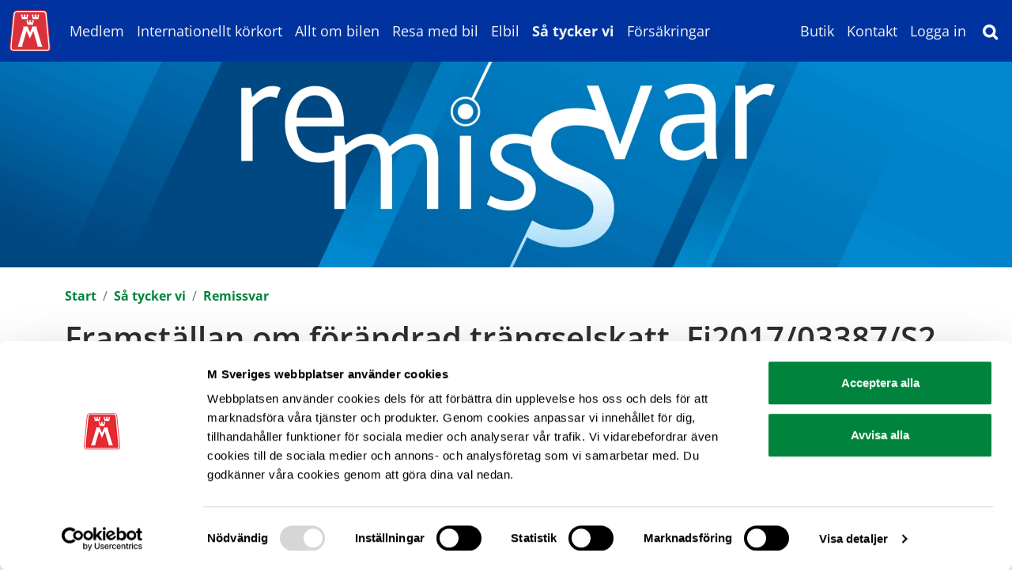

--- FILE ---
content_type: text/html; charset=utf-8
request_url: https://msverige.se/sa-tycker-vi/remissvar/2017-framstallan-om-forandrad-trangselskatt-fi2017-03387-s2/
body_size: 17225
content:


<!DOCTYPE html>
<html lang="sv">
<head>

        
    <script id="Cookiebot" data-cbid="7506b7cc-a6fa-4e05-867a-1fb9b6696d94" data-blockingmode="auto" type="text/javascript" src="https://consent.cookiebot.com/uc.js"></script>


        




		<!-- Google Tag Manager -->
		<script>(function(w,d,s,l,i){w[l]=w[l]||[];w[l].push({'gtm.start':
		new Date().getTime(),event:'gtm.js'});var f=d.getElementsByTagName(s)[0],
		j=d.createElement(s),dl=l!='dataLayer'?'&l='+l:'';j.async=true;j.src=
		'https://www.googletagmanager.com/gtm.js?id='+i+dl;f.parentNode.insertBefore(j,f);
		})(window,document,'script','dataLayer','GTM-TDL2R6B6');</script>
		<!-- End Google Tag Manager -->


        





    

<meta charset="utf-8" />


<link rel="preload" as="font" type="font/woff2" crossorigin href="/fonts/open-sans-v40-latin-600.woff2">
<link rel="preload" as="font" type="font/woff2" crossorigin href="/fonts/open-sans-v40-latin-regular.woff2">

<title>2017 Framst&#xE4;llan om f&#xF6;r&#xE4;ndrad tr&#xE4;ngselskatt, Fi2017/03387/S2 - Riksf&#xF6;rbundet M Sverige</title>

<meta name="viewport" content="width=device-width, initial-scale=1" />
<meta name="title" content="2017 Framst&#xE4;llan om f&#xF6;r&#xE4;ndrad tr&#xE4;ngselskatt, Fi2017/03387/S2 - Riksf&#xF6;rbundet M Sverige" />
<meta name="description" content="Stockholm 2017-11-07, finansdepartementet, Skatte- och tullavdelningen" />
<meta name="image" content="https://msverige.se/media/ixkdqx4c/m-sverige-en-remissinstans-banner.jpg?rmode=max&amp;width=1200&amp;height=1200&amp;quality=85&amp;v=1db042842a368d0" />
<meta name="last-modified" content="2024-09-05T09:43:02" />
<meta property="og:title" content="2017 Framställan om förändrad trängselskatt, Fi2017/03387/S2" />
<meta property="og:site_name" content="Riksf&#xF6;rbundet M Sverige" />
<meta property="og:description" content="Stockholm 2017-11-07, finansdepartementet, Skatte- och tullavdelningen" />
<meta property="og:type" content="article" />
<meta property="og:url" content="https://msverige.se/sa-tycker-vi/remissvar/2017-framstallan-om-forandrad-trangselskatt-fi2017-03387-s2/" />
<meta property="og:image" content="https://msverige.se/media/ixkdqx4c/m-sverige-en-remissinstans-banner.jpg?width=1200&amp;height=630&amp;quality=85&amp;v=1db042842a368d0" />
<meta name="twitter:card" content="summary" />
<meta name="twitter:url" content="https://msverige.se/sa-tycker-vi/remissvar/2017-framstallan-om-forandrad-trangselskatt-fi2017-03387-s2/" />
<meta name="twitter:title" content="2017 Framställan om förändrad trängselskatt, Fi2017/03387/S2" />
<meta name="twitter:description" content="Stockholm 2017-11-07, finansdepartementet, Skatte- och tullavdelningen" />
<meta name="twitter:image" content="https://msverige.se/media/ixkdqx4c/m-sverige-en-remissinstans-banner.jpg?width=1200&amp;height=675&amp;quality=85&amp;v=1db042842a368d0" />



<link rel="apple-touch-icon" sizes="180x180" href="/images/favicon/apple-touch-icon.png">
<link rel="icon" type="image/png" sizes="32x32" href="/images/favicon/favicon-32x32.png">
<link rel="icon" type="image/png" sizes="16x16" href="/images/favicon/favicon-16x16.png">
<link rel="manifest" href="/images/favicon/site.webmanifest">
<link rel="mask-icon" color="#ff0000" href="/images/favicon/safari-pinned-tab.svg">
<link rel="shortcut icon" href="/images/favicon/favicon.ico">
<meta name="msapplication-TileColor" content="#ffffff">
<meta name="msapplication-config" content="/images/favicon/browserconfig.xml">
<meta name="theme-color" content="#0033a0">

<link rel="stylesheet" href="/bundles/styles/main.css?v=133934336340000000">

    
    

    
    

</head>
<body>

        





        



        <!-- Google Tag Manager (noscript) -->
        <noscript>
            <iframe src="https://www.googletagmanager.com/ns.html?id=GTM-TDL2R6B6"
                    height="0" width="0" style="display:none;visibility:hidden"></iframe>
        </noscript>
        <!-- End Google Tag Manager (noscript) -->


    






<header class="global-header">
    <div class="container container-wide">
        <div class="d-flex">
            <a href="/" class="site-logo global-header-site-logo">
                <svg role="img" aria-label="M Sverige" width="52" height="52" xmlns="http://www.w3.org/2000/svg" viewBox="0 0 88.89 89.494">
                    <path fill="#da323c" d="M72.46.012c1.728.023 7.797.34 9.134 6.648l6.833 67.672c.14 2.932.28 4.092.42 7.912.474 5.228-3.014 7.502-9.327 7.229H10.75C4.603 89.746-.203 87.29.008 82.177l.456-7.792C1.405 64.975 7.379 6.8 7.379 6.8 8.487.725 15.216-.014 16.418.01c0 0 54.344-.025 56.042 0" />
                    <path fill="#fff" d="M70.794 1.625c6.689-.09 8.526 2.114 9.235 5.73 1.465 13.761 6.37 65.66 6.37 65.66l.66 8.637c.188 5.273-3.298 6.46-9.448 6.183H11.033c-6.15 0-9.353-1.727-9.165-6.544l.652-8.449s4.692-49.47 6.532-65.16c.368-3.42 3.288-6.057 8.566-6.057Z" />
                    <path fill="#da323c" d="M71.642 3.807c4.05 0 5.84 1.729 6.264 5.026l6.184 64.475.62 7.308c.37 3.399-.668 5.314-4.72 5.036H9.218c-3.957.092-5.088-1.818-4.806-4.816l.443-6.19s-.838 0 6.539-66.311c.287-2.893 2.192-4.632 5.816-4.632Z" />
                    <path fill="#fff" d="M40.147 35.183c-.15 2.544 0 .478-.15 2.544l4.344 10.198 4.61-10.15-.212-2.559h10.39l-.498 1.5.468 3.242 6.257 20.903c1.68 5.588 3.265 11.352 5.227 16.848l1.451 1.635H60.21c1.215-2.012.368-2.628-1.767-11.184l-7.045-23.147-7.05 16.3c-7.698-16.437-.143-.274-7.65-16.39 0 0-5.513 19.644-6.724 22.93-2.403 8.935-3.11 9.41-1.964 11.48l-11.217-.022L18.3 77.89a261.825 261.825 0 0 0 5.507-19.008l5.862-18.79.448-3.27-.52-1.638ZM40.54 21.711l-.917 4.659h3.888l-1.097-4.625 4.614.021-1.185 4.673 4.096-.02-.985-4.686 3.778-.022-1.922 9.844-11.964.002-2.297-9.824 3.991-.022zM28.58 9.388l-.944 4.653h3.886l-1.124-4.674h4.736l-1.287 4.692 4.078-.02-1.06-4.672 3.935.004-1.98 9.857H26.858l-2.326-9.861 4.048.021zM52.177 9.371l-.935 4.67h3.885l-1.103-4.62 4.61-.021-1.132 4.673 4.041.005-1-4.712 3.862.005-1.979 9.857H50.465l-2.326-9.862 4.038.005z" />
                </svg>
            </a>
            
            



    <nav id="global-navigation" class="global-navigation d-none d-xl-flex d-print-none me-auto" aria-label="Huvudmeny" is="global-nav">
        <ul class="global-navigation-list">
        <li class="global-navigation-listitem">
            
            <a class="global-navigation-link" data-globalmenu="dropdown-parent" href="/medlem/">
                Medlem
            </a>
            
                <div class="dropdown-menu main-dropdown-menu w-100 py-5">
                    <div class="container container-wide">
                        <div class="row">
                            <div class="dropdown-items-wrapper col-sm-8">
                                    <a class="dropdown-item" href="/medlem/m-bilresa/">M Bilresa</a>
                                    <a class="dropdown-item" href="/medlem/rabatter-medlemsformaner/">Rabatter &amp; medlemsf&#xF6;rm&#xE5;ner</a>
                                    <a class="dropdown-item" href="/medlem/bli-medlem/">Bli medlem</a>
                                    <a class="dropdown-item" href="/medlem/teknisk-radgivning/">Teknisk r&#xE5;dgivning</a>
                                    <a class="dropdown-item" href="/medlem/juridisk-radgivning/">Juridisk r&#xE5;dgivning</a>
                                    <a class="dropdown-item" href="/medlem/bilreseradgivning/">Bilreser&#xE5;dgivning</a>
                                    <a class="dropdown-item" href="/medlem/tidningen-motor/">Tidningen Motor</a>
                                    <a class="dropdown-item" href="/medlem/m-sveriges-webbutik/">M Sveriges webbutik</a>
                                    <a class="dropdown-item" href="/medlem/lokalklubbar-avdelningar/">Lokalklubbar &amp; avdelningar</a>
                                    <a class="dropdown-item" href="/medlem/ungdomsmedlemskap/">Ungdomsmedlemskap</a>
                                    <a class="dropdown-item" href="/medlem/familjemedlemskap/">Familjemedlemskap</a>
                                    <a class="dropdown-item" href="/medlem/medlemsappen/">Medlemsappen</a>
                                    <a class="dropdown-item" href="/medlem/m-sveriges-marken/">M Sveriges m&#xE4;rken</a>
                                    <a class="dropdown-item" href="/medlem/nyhetsbrev/">Nyhetsbrev</a>
                                    <a class="dropdown-item" href="/medlem/medlemskort/" target="_blank">Medlemskort</a>
                                    <a class="dropdown-item" href="/medlem/mina-sidor/">Mina sidor</a>
                                    <a class="dropdown-item" href="/medlem/fragor-och-svar/" target="_blank">Fr&#xE5;gor och svar</a>
                            </div>
                        </div>
                        <button type="button" class="btn btn-close btn-close-primary btn-sm dropdown-menu-close-btn" aria-label="Stäng undermeny">
                            <svg class="icon-sm icon-close icon" aria-hidden="true"><use xlink:href="/bundles/icons/sprites.svg?v=133934336340000000#icon-close"></use></svg>
                        </button>
                    </div>

                </div>

        </li>
        <li class="global-navigation-listitem">
            
            <a class="global-navigation-link" data-globalmenu="dropdown-parent" href="/internationellt-korkort/">
                Internationellt k&#xF6;rkort
            </a>
            
                <div class="dropdown-menu main-dropdown-menu w-100 py-5">
                    <div class="container container-wide">
                        <div class="row">
                            <div class="dropdown-items-wrapper col-sm-8">
                                    <a class="dropdown-item" href="/internationellt-korkort/bestall-internationellt-korkort/">Best&#xE4;ll internationellt k&#xF6;rkort</a>
                                    <a class="dropdown-item" href="/internationellt-korkort/vad-galler-i-olika-lander/">Vad g&#xE4;ller i olika l&#xE4;nder?</a>
                                    <a class="dropdown-item" href="/internationellt-korkort/fragor-och-svar/" target="_blank">Fr&#xE5;gor och svar</a>
                            </div>
                        </div>
                        <button type="button" class="btn btn-close btn-close-primary btn-sm dropdown-menu-close-btn" aria-label="Stäng undermeny">
                            <svg class="icon-sm icon-close icon" aria-hidden="true"><use xlink:href="/bundles/icons/sprites.svg?v=133934336340000000#icon-close"></use></svg>
                        </button>
                    </div>

                </div>

        </li>
        <li class="global-navigation-listitem">
            
            <a class="global-navigation-link" data-globalmenu="dropdown-parent" href="/allt-om-bilen/">
                Allt om bilen
            </a>
            
                <div class="dropdown-menu main-dropdown-menu w-100 py-5">
                    <div class="container container-wide">
                        <div class="row">
                            <div class="dropdown-items-wrapper col-sm-8">
                                    <a class="dropdown-item" href="/allt-om-bilen/service-och-underhall/">Service och underh&#xE5;ll</a>
                                    <a class="dropdown-item" href="/allt-om-bilen/felsokning-och-reparation/">Fels&#xF6;kning och reparation</a>
                                    <a class="dropdown-item" href="/allt-om-bilen/motor-provkor/">Motor provk&#xF6;r</a>
                                    <a class="dropdown-item" href="/allt-om-bilen/motor-testar/">Motor testar</a>
                                    <a class="dropdown-item" href="/allt-om-bilen/arets-smartaste-bilkop/">&#xC5;rets smartaste bilk&#xF6;p</a>
                                    <a class="dropdown-item" href="/allt-om-bilen/varningssymboler/">Varningssymboler</a>
                                    <a class="dropdown-item" href="/allt-om-bilen/kopa-och-salja-bil/">K&#xF6;pa och s&#xE4;lja bil</a>
                                    <a class="dropdown-item" href="/allt-om-bilen/vad-kostar-det-att-ha-bil/">Vad kostar det att ha bil?</a>
                                    <a class="dropdown-item" href="/allt-om-bilen/privatleasing/">Privatleasing</a>
                                    <a class="dropdown-item" href="/allt-om-bilen/bilen-och-miljon/">Bilen och milj&#xF6;n</a>
                                    <a class="dropdown-item" href="/allt-om-bilen/korkort/">K&#xF6;rkort</a>
                            </div>
                        </div>
                        <button type="button" class="btn btn-close btn-close-primary btn-sm dropdown-menu-close-btn" aria-label="Stäng undermeny">
                            <svg class="icon-sm icon-close icon" aria-hidden="true"><use xlink:href="/bundles/icons/sprites.svg?v=133934336340000000#icon-close"></use></svg>
                        </button>
                    </div>

                </div>

        </li>
        <li class="global-navigation-listitem">
            
            <a class="global-navigation-link" data-globalmenu="dropdown-parent" href="/resa-med-bil/">
                Resa med bil
            </a>
            
                <div class="dropdown-menu main-dropdown-menu w-100 py-5">
                    <div class="container container-wide">
                        <div class="row">
                            <div class="dropdown-items-wrapper col-sm-8">
                                    <a class="dropdown-item" href="/resa-med-bil/restips/">Restips</a>
                                    <a class="dropdown-item" href="/resa-med-bil/bila-utomlands/">Bila utomlands</a>
                                    <a class="dropdown-item" href="/resa-med-bil/hyra-bil-utomlands/">Hyra bil utomlands</a>
                                    <a class="dropdown-item" href="/resa-med-bil/glom-inte-ta-med-checklista/">Gl&#xF6;m inte ta med checklista</a>
                                    <a class="dropdown-item" href="/resa-med-bil/hitta-vagen-till-ditt-resmal/">Hitta v&#xE4;gen till ditt resm&#xE5;l</a>
                                    <a class="dropdown-item" href="/resa-med-bil/appar-med-pa-resan/">Appar med p&#xE5; resan</a>
                                    <a class="dropdown-item" href="/resa-med-bil/trafiksakerhet-regler/">Trafiks&#xE4;kerhet &amp; regler</a>
                                    <a class="dropdown-item" href="/resa-med-bil/det-har-galler-vid-viltolycka/">Det h&#xE4;r g&#xE4;ller vid viltolycka</a>
                                    <a class="dropdown-item" href="/resa-med-bil/barn-i-bil/">Barn i bil</a>
                                    <a class="dropdown-item" href="/resa-med-bil/djur-i-bil/">Djur i bil</a>
                            </div>
                        </div>
                        <button type="button" class="btn btn-close btn-close-primary btn-sm dropdown-menu-close-btn" aria-label="Stäng undermeny">
                            <svg class="icon-sm icon-close icon" aria-hidden="true"><use xlink:href="/bundles/icons/sprites.svg?v=133934336340000000#icon-close"></use></svg>
                        </button>
                    </div>

                </div>

        </li>
        <li class="global-navigation-listitem">
            
            <a class="global-navigation-link" data-globalmenu="dropdown-parent" href="/elbil/">
                Elbil
            </a>
            
                <div class="dropdown-menu main-dropdown-menu w-100 py-5">
                    <div class="container container-wide">
                        <div class="row">
                            <div class="dropdown-items-wrapper col-sm-8">
                                    <a class="dropdown-item" href="/elbil/testade-elbilar/">Testade elbilar</a>
                                    <a class="dropdown-item" href="/elbil/kopa-elbil/">K&#xF6;pa elbil</a>
                                    <a class="dropdown-item" href="/elbil/aga-och-kora-elbil/">&#xC4;ga och k&#xF6;ra elbil</a>
                                    <a class="dropdown-item" href="/elbil/ladda-elbil/">Ladda elbil</a>
                                    <a class="dropdown-item" href="/elbil/omstallning-och-elektrifiering/">Omst&#xE4;llning och elektrifiering</a>
                                    <a class="dropdown-item" href="/elbil/erbjudanden-for-elbilsagare/">Erbjudanden f&#xF6;r elbils&#xE4;gare</a>
                            </div>
                        </div>
                        <button type="button" class="btn btn-close btn-close-primary btn-sm dropdown-menu-close-btn" aria-label="Stäng undermeny">
                            <svg class="icon-sm icon-close icon" aria-hidden="true"><use xlink:href="/bundles/icons/sprites.svg?v=133934336340000000#icon-close"></use></svg>
                        </button>
                    </div>

                </div>

        </li>
        <li class="global-navigation-listitem active">
            
            <a class="global-navigation-link" data-globalmenu="dropdown-parent" href="/sa-tycker-vi/">
                S&#xE5; tycker vi
            </a>
            
                <div class="dropdown-menu main-dropdown-menu w-100 py-5">
                    <div class="container container-wide">
                        <div class="row">
                            <div class="dropdown-items-wrapper col-sm-8">
                                    <a class="dropdown-item" href="/sa-tycker-vi/nyheter/">Nyheter</a>
                                    <a class="dropdown-item" href="/sa-tycker-vi/fragor-vi-driver/">Fr&#xE5;gor vi driver</a>
                                    <a class="dropdown-item" href="/sa-tycker-vi/pressrum/">Pressrum</a>
                                    <a class="dropdown-item" href="/sa-tycker-vi/m-sveriges-vagombud/">M Sveriges v&#xE4;gombud</a>
                                    <a class="dropdown-item" href="/sa-tycker-vi/m-sverige-granskar/">M Sverige granskar</a>
                                    <a class="dropdown-item" href="/sa-tycker-vi/m-sveriges-rapporter/">M Sveriges rapporter</a>
                                    <a class="dropdown-item" href="/sa-tycker-vi/i-forarsatet-med-m-sverige/">I f&#xF6;rars&#xE4;tet med M Sverige</a>
                                    <a class="dropdown-item" href="/sa-tycker-vi/arets-hjulklapp/">&#xC5;rets hjulklapp</a>
                                    <a class="dropdown-item" href="/sa-tycker-vi/remissvar/">Remissvar</a>
                                    <a class="dropdown-item" href="/sa-tycker-vi/om-oss/">Om oss</a>
                            </div>
                        </div>
                        <button type="button" class="btn btn-close btn-close-primary btn-sm dropdown-menu-close-btn" aria-label="Stäng undermeny">
                            <svg class="icon-sm icon-close icon" aria-hidden="true"><use xlink:href="/bundles/icons/sprites.svg?v=133934336340000000#icon-close"></use></svg>
                        </button>
                    </div>

                </div>

        </li>
        <li class="global-navigation-listitem">
            
            <a class="global-navigation-link" data-globalmenu="dropdown-parent" href="/forsakringar/">
                F&#xF6;rs&#xE4;kringar
            </a>
            
                <div class="dropdown-menu main-dropdown-menu w-100 py-5">
                    <div class="container container-wide">
                        <div class="row">
                            <div class="dropdown-items-wrapper col-sm-8">
                                    <a class="dropdown-item" href="/forsakringar/kontakta-m-forsakring/">Kontakta M F&#xF6;rs&#xE4;kring</a>
                                    <a class="dropdown-item" href="/forsakringar/personbil/">Personbil</a>
                                    <a class="dropdown-item" href="/forsakringar/husbil/">Husbil</a>
                                    <a class="dropdown-item" href="/forsakringar/husvagn/">Husvagn</a>
                                    <a class="dropdown-item" href="/forsakringar/motorcykel/">Motorcykel</a>
                                    <a class="dropdown-item" href="/forsakringar/m-vaghjalp/">M V&#xE4;ghj&#xE4;lp</a>
                                    <a class="dropdown-item" href="/forsakringar/reseforsakring/">Resef&#xF6;rs&#xE4;kring</a>
                                    <a class="dropdown-item" href="/forsakringar/villa/">Villa</a>
                                    <a class="dropdown-item" href="/forsakringar/hem/">Hem</a>
                                    <a class="dropdown-item" href="/forsakringar/fritidshus/">Fritidshus</a>
                                    <a class="dropdown-item" href="/forsakringar/moped/">Moped</a>
                                    <a class="dropdown-item" href="/forsakringar/entusiastbil/">Entusiastbil</a>
                                    <a class="dropdown-item" href="/forsakringar/olycksfall/">Olycksfall</a>
                                    <a class="dropdown-item" href="/forsakringar/slapvagn/">Sl&#xE4;pvagn</a>
                                    <a class="dropdown-item" href="/forsakringar/grona-kortet/">Gr&#xF6;na kortet</a>
                                    <a class="dropdown-item" href="/forsakringar/har-du-rakat-ut-for-en-skada/">Har du r&#xE5;kat ut f&#xF6;r en skada?</a>
                                    <a class="dropdown-item" href="/forsakringar/fragor-och-svar/" target="_blank">Fr&#xE5;gor och svar</a>
                                    <a class="dropdown-item" href="/forsakringar/bli-medlem/">Bli medlem</a>
                            </div>
                        </div>
                        <button type="button" class="btn btn-close btn-close-primary btn-sm dropdown-menu-close-btn" aria-label="Stäng undermeny">
                            <svg class="icon-sm icon-close icon" aria-hidden="true"><use xlink:href="/bundles/icons/sprites.svg?v=133934336340000000#icon-close"></use></svg>
                        </button>
                    </div>

                </div>

        </li>
        </ul>
    </nav>





            <div class="search-navigation-wrap d-flex">

                

    <nav class="global-navigation global-function-menu d-flex d-print-none" aria-label="Funktionsmeny">

        <ul class="global-navigation-list d-none d-xl-flex">
                <li class="global-navigation-listitem"><a href="/butik/" class="global-navigation-link" target="_blank" rel="noopener noreferrer">Butik</a></li>
                <li class="global-navigation-listitem"><a href="/kontakt/" class="global-navigation-link">Kontakt</a></li>
                    <li class="global-navigation-listitem">
                        <a class="global-navigation-link" href="/inloggningssida/?returnUrl=/sa-tycker-vi/remissvar/2017-framstallan-om-forandrad-trangselskatt-fi2017-03387-s2/">Logga in</a>
                    </li>
        </ul>

        <ul class="global-navigation-list d-flex d-xl-none">
        </ul>
            
    </nav>


                    <button class="btn text-white btn-link menu-search-btn p-1" type="button" aria-label="Sök"
                            data-bs-toggle="collapse" data-bs-target="#global-search">
                        <svg class="icon-search icon" aria-hidden="true"><use xlink:href="/bundles/icons/sprites.svg?v=133934336340000000#icon-search"></use></svg>
                    </button>

                <button class="btn mobile-navigation-button text-white d-block d-xl-none p-1" type="button" 
                        data-bs-toggle="offcanvas" data-bs-target="#mobile-nav" data-bs-scroll="false" 
                        aria-controls="mobile-nav" aria-label="Meny">
                    <svg class="icon-menu icon" aria-hidden="true"><use xlink:href="/bundles/icons/sprites.svg?v=133934336340000000#icon-menu"></use></svg>
                </button>

            </div>

            



<div class="offcanvas offcanvas-end mobile-nav" tabindex="-1"
     id="mobile-nav" is="mobile-nav" aria-labelledby="mobile-nav-label"
     role="dialog" aria-modal="true" data-focus-target="#mobile-nav-label">

    <div class="offcanvas-body pt-0 px-0">

        <span id="mobile-nav-label" class="visually-hidden" tabindex="-1">Meny</span>


        <div class="offcanvas-close mobile-nav-close mb-2">
            <a href="/" class="global-header-site-logo d-lg-none">
                <svg width="52" height="52" xmlns="http://www.w3.org/2000/svg" viewBox="0 0 88.89 89.494">
                    <path fill="#da323c" d="M72.46.012c1.728.023 7.797.34 9.134 6.648l6.833 67.672c.14 2.932.28 4.092.42 7.912.474 5.228-3.014 7.502-9.327 7.229H10.75C4.603 89.746-.203 87.29.008 82.177l.456-7.792C1.405 64.975 7.379 6.8 7.379 6.8 8.487.725 15.216-.014 16.418.01c0 0 54.344-.025 56.042 0" />
                    <path fill="#fff" d="M70.794 1.625c6.689-.09 8.526 2.114 9.235 5.73 1.465 13.761 6.37 65.66 6.37 65.66l.66 8.637c.188 5.273-3.298 6.46-9.448 6.183H11.033c-6.15 0-9.353-1.727-9.165-6.544l.652-8.449s4.692-49.47 6.532-65.16c.368-3.42 3.288-6.057 8.566-6.057Z" />
                    <path fill="#da323c" d="M71.642 3.807c4.05 0 5.84 1.729 6.264 5.026l6.184 64.475.62 7.308c.37 3.399-.668 5.314-4.72 5.036H9.218c-3.957.092-5.088-1.818-4.806-4.816l.443-6.19s-.838 0 6.539-66.311c.287-2.893 2.192-4.632 5.816-4.632Z" />
                    <path fill="#fff" d="M40.147 35.183c-.15 2.544 0 .478-.15 2.544l4.344 10.198 4.61-10.15-.212-2.559h10.39l-.498 1.5.468 3.242 6.257 20.903c1.68 5.588 3.265 11.352 5.227 16.848l1.451 1.635H60.21c1.215-2.012.368-2.628-1.767-11.184l-7.045-23.147-7.05 16.3c-7.698-16.437-.143-.274-7.65-16.39 0 0-5.513 19.644-6.724 22.93-2.403 8.935-3.11 9.41-1.964 11.48l-11.217-.022L18.3 77.89a261.825 261.825 0 0 0 5.507-19.008l5.862-18.79.448-3.27-.52-1.638ZM40.54 21.711l-.917 4.659h3.888l-1.097-4.625 4.614.021-1.185 4.673 4.096-.02-.985-4.686 3.778-.022-1.922 9.844-11.964.002-2.297-9.824 3.991-.022zM28.58 9.388l-.944 4.653h3.886l-1.124-4.674h4.736l-1.287 4.692 4.078-.02-1.06-4.672 3.935.004-1.98 9.857H26.858l-2.326-9.861 4.048.021zM52.177 9.371l-.935 4.67h3.885l-1.103-4.62 4.61-.021-1.132 4.673 4.041.005-1-4.712 3.862.005-1.979 9.857H50.465l-2.326-9.862 4.038.005z" />
                </svg>
            </a>

            <nav class="global-navigation global-function-menu d-flex d-print-none">
                <ul class="global-navigation-list d-flex d-xl-none">
                </ul>
                    <a href="/sok/" class="btn text-white btn-link p-1 menu-search-btn" type="button" aria-label="Sök">
                        <svg class="icon-search icon" aria-hidden="true"><use xlink:href="/bundles/icons/sprites.svg?v=133934336340000000#icon-search"></use></svg>
                    </a>
                <button type="button" class="btn-clean offcanvas-close-btn p-1" data-bs-dismiss="offcanvas" aria-label="Stäng meny">
                        <svg class="icon-close icon" aria-hidden="true"><use xlink:href="/bundles/icons/sprites.svg?v=133934336340000000#icon-close"></use></svg>
                    </button>
            </nav>
        </div>

        <div class="accordion accordion-nav" id="mobile-nav-accordion">
            <div class="accordion-item">
                <h2 class="accordion-header">
                        <button class="accordion-button nav-link has-sub collapsed" 
                        aria-label="Meny för Medlem" type="button"
                                data-bs-toggle="collapse" data-bs-target="#49951"
                                aria-expanded="false" aria-controls="49951">
                            Medlem
                        </button>
                </h2>

                    <div id="49951" class="accordion-collapse collapse" data-bs-parent="#mobile-nav-accordion">
                        <div class="accordion-body">
                                <a class="nav-link" href="/medlem/m-bilresa/">M Bilresa</a>
                                <a class="nav-link" href="/medlem/rabatter-medlemsformaner/">Rabatter &amp; medlemsf&#xF6;rm&#xE5;ner</a>
                                <a class="nav-link" href="/medlem/bli-medlem/">Bli medlem</a>
                                <a class="nav-link" href="/medlem/teknisk-radgivning/">Teknisk r&#xE5;dgivning</a>
                                <a class="nav-link" href="/medlem/juridisk-radgivning/">Juridisk r&#xE5;dgivning</a>
                                <a class="nav-link" href="/medlem/bilreseradgivning/">Bilreser&#xE5;dgivning</a>
                                <a class="nav-link" href="/medlem/tidningen-motor/">Tidningen Motor</a>
                                <a class="nav-link" href="/medlem/m-sveriges-webbutik/">M Sveriges webbutik</a>
                                <a class="nav-link" href="/medlem/lokalklubbar-avdelningar/">Lokalklubbar &amp; avdelningar</a>
                                <a class="nav-link" href="/medlem/ungdomsmedlemskap/">Ungdomsmedlemskap</a>
                                <a class="nav-link" href="/medlem/familjemedlemskap/">Familjemedlemskap</a>
                                <a class="nav-link" href="/medlem/medlemsappen/">Medlemsappen</a>
                                <a class="nav-link" href="/medlem/m-sveriges-marken/">M Sveriges m&#xE4;rken</a>
                                <a class="nav-link" href="/medlem/nyhetsbrev/">Nyhetsbrev</a>
                                <a class="nav-link" href="/medlem/medlemskort/" target="_blank">Medlemskort</a>
                                <a class="nav-link" href="/medlem/mina-sidor/">Mina sidor</a>
                                <a class="nav-link" href="/medlem/fragor-och-svar/" target="_blank">Fr&#xE5;gor och svar</a>
                        </div>
                    </div>
            </div>
            <div class="accordion-item">
                <h2 class="accordion-header">
                        <button class="accordion-button nav-link has-sub collapsed" 
                        aria-label="Meny för Internationellt k&#xF6;rkort" type="button"
                                data-bs-toggle="collapse" data-bs-target="#49952"
                                aria-expanded="false" aria-controls="49952">
                            Internationellt k&#xF6;rkort
                        </button>
                </h2>

                    <div id="49952" class="accordion-collapse collapse" data-bs-parent="#mobile-nav-accordion">
                        <div class="accordion-body">
                                <a class="nav-link" href="/internationellt-korkort/bestall-internationellt-korkort/">Best&#xE4;ll internationellt k&#xF6;rkort</a>
                                <a class="nav-link" href="/internationellt-korkort/vad-galler-i-olika-lander/">Vad g&#xE4;ller i olika l&#xE4;nder?</a>
                                <a class="nav-link" href="/internationellt-korkort/fragor-och-svar/" target="_blank">Fr&#xE5;gor och svar</a>
                        </div>
                    </div>
            </div>
            <div class="accordion-item">
                <h2 class="accordion-header">
                        <button class="accordion-button nav-link has-sub collapsed" 
                        aria-label="Meny för Allt om bilen" type="button"
                                data-bs-toggle="collapse" data-bs-target="#49953"
                                aria-expanded="false" aria-controls="49953">
                            Allt om bilen
                        </button>
                </h2>

                    <div id="49953" class="accordion-collapse collapse" data-bs-parent="#mobile-nav-accordion">
                        <div class="accordion-body">
                                <a class="nav-link" href="/allt-om-bilen/service-och-underhall/">Service och underh&#xE5;ll</a>
                                <a class="nav-link" href="/allt-om-bilen/felsokning-och-reparation/">Fels&#xF6;kning och reparation</a>
                                <a class="nav-link" href="/allt-om-bilen/motor-provkor/">Motor provk&#xF6;r</a>
                                <a class="nav-link" href="/allt-om-bilen/motor-testar/">Motor testar</a>
                                <a class="nav-link" href="/allt-om-bilen/arets-smartaste-bilkop/">&#xC5;rets smartaste bilk&#xF6;p</a>
                                <a class="nav-link" href="/allt-om-bilen/varningssymboler/">Varningssymboler</a>
                                <a class="nav-link" href="/allt-om-bilen/kopa-och-salja-bil/">K&#xF6;pa och s&#xE4;lja bil</a>
                                <a class="nav-link" href="/allt-om-bilen/vad-kostar-det-att-ha-bil/">Vad kostar det att ha bil?</a>
                                <a class="nav-link" href="/allt-om-bilen/privatleasing/">Privatleasing</a>
                                <a class="nav-link" href="/allt-om-bilen/bilen-och-miljon/">Bilen och milj&#xF6;n</a>
                                <a class="nav-link" href="/allt-om-bilen/korkort/">K&#xF6;rkort</a>
                        </div>
                    </div>
            </div>
            <div class="accordion-item">
                <h2 class="accordion-header">
                        <button class="accordion-button nav-link has-sub collapsed" 
                        aria-label="Meny för Resa med bil" type="button"
                                data-bs-toggle="collapse" data-bs-target="#49954"
                                aria-expanded="false" aria-controls="49954">
                            Resa med bil
                        </button>
                </h2>

                    <div id="49954" class="accordion-collapse collapse" data-bs-parent="#mobile-nav-accordion">
                        <div class="accordion-body">
                                <a class="nav-link" href="/resa-med-bil/restips/">Restips</a>
                                <a class="nav-link" href="/resa-med-bil/bila-utomlands/">Bila utomlands</a>
                                <a class="nav-link" href="/resa-med-bil/hyra-bil-utomlands/">Hyra bil utomlands</a>
                                <a class="nav-link" href="/resa-med-bil/glom-inte-ta-med-checklista/">Gl&#xF6;m inte ta med checklista</a>
                                <a class="nav-link" href="/resa-med-bil/hitta-vagen-till-ditt-resmal/">Hitta v&#xE4;gen till ditt resm&#xE5;l</a>
                                <a class="nav-link" href="/resa-med-bil/appar-med-pa-resan/">Appar med p&#xE5; resan</a>
                                <a class="nav-link" href="/resa-med-bil/trafiksakerhet-regler/">Trafiks&#xE4;kerhet &amp; regler</a>
                                <a class="nav-link" href="/resa-med-bil/det-har-galler-vid-viltolycka/">Det h&#xE4;r g&#xE4;ller vid viltolycka</a>
                                <a class="nav-link" href="/resa-med-bil/barn-i-bil/">Barn i bil</a>
                                <a class="nav-link" href="/resa-med-bil/djur-i-bil/">Djur i bil</a>
                        </div>
                    </div>
            </div>
            <div class="accordion-item">
                <h2 class="accordion-header">
                        <button class="accordion-button nav-link has-sub collapsed" 
                        aria-label="Meny för Elbil" type="button"
                                data-bs-toggle="collapse" data-bs-target="#49955"
                                aria-expanded="false" aria-controls="49955">
                            Elbil
                        </button>
                </h2>

                    <div id="49955" class="accordion-collapse collapse" data-bs-parent="#mobile-nav-accordion">
                        <div class="accordion-body">
                                <a class="nav-link" href="/elbil/testade-elbilar/">Testade elbilar</a>
                                <a class="nav-link" href="/elbil/kopa-elbil/">K&#xF6;pa elbil</a>
                                <a class="nav-link" href="/elbil/aga-och-kora-elbil/">&#xC4;ga och k&#xF6;ra elbil</a>
                                <a class="nav-link" href="/elbil/ladda-elbil/">Ladda elbil</a>
                                <a class="nav-link" href="/elbil/omstallning-och-elektrifiering/">Omst&#xE4;llning och elektrifiering</a>
                                <a class="nav-link" href="/elbil/erbjudanden-for-elbilsagare/">Erbjudanden f&#xF6;r elbils&#xE4;gare</a>
                        </div>
                    </div>
            </div>
            <div class="accordion-item">
                <h2 class="accordion-header">
                        <button class="accordion-button nav-link nav-link-expanded active has-sub collapsed" 
                        aria-label="Meny för S&#xE5; tycker vi" type="button"
                                data-bs-toggle="collapse" data-bs-target="#49956"
                                aria-expanded="false" aria-controls="49956">
                            S&#xE5; tycker vi
                        </button>
                </h2>

                    <div id="49956" class="accordion-collapse collapse" data-bs-parent="#mobile-nav-accordion">
                        <div class="accordion-body">
                                <a class="nav-link" href="/sa-tycker-vi/nyheter/">Nyheter</a>
                                <a class="nav-link" href="/sa-tycker-vi/fragor-vi-driver/">Fr&#xE5;gor vi driver</a>
                                <a class="nav-link" href="/sa-tycker-vi/pressrum/">Pressrum</a>
                                <a class="nav-link" href="/sa-tycker-vi/m-sveriges-vagombud/">M Sveriges v&#xE4;gombud</a>
                                <a class="nav-link" href="/sa-tycker-vi/m-sverige-granskar/">M Sverige granskar</a>
                                <a class="nav-link" href="/sa-tycker-vi/m-sveriges-rapporter/">M Sveriges rapporter</a>
                                <a class="nav-link" href="/sa-tycker-vi/i-forarsatet-med-m-sverige/">I f&#xF6;rars&#xE4;tet med M Sverige</a>
                                <a class="nav-link" href="/sa-tycker-vi/arets-hjulklapp/">&#xC5;rets hjulklapp</a>
                                <a class="nav-link" href="/sa-tycker-vi/remissvar/">Remissvar</a>
                                <a class="nav-link" href="/sa-tycker-vi/om-oss/">Om oss</a>
                        </div>
                    </div>
            </div>
            <div class="accordion-item">
                <h2 class="accordion-header">
                        <button class="accordion-button nav-link has-sub collapsed" 
                        aria-label="Meny för F&#xF6;rs&#xE4;kringar" type="button"
                                data-bs-toggle="collapse" data-bs-target="#49950"
                                aria-expanded="false" aria-controls="49950">
                            F&#xF6;rs&#xE4;kringar
                        </button>
                </h2>

                    <div id="49950" class="accordion-collapse collapse" data-bs-parent="#mobile-nav-accordion">
                        <div class="accordion-body">
                                <a class="nav-link" href="/forsakringar/kontakta-m-forsakring/">Kontakta M F&#xF6;rs&#xE4;kring</a>
                                <a class="nav-link" href="/forsakringar/personbil/">Personbil</a>
                                <a class="nav-link" href="/forsakringar/husbil/">Husbil</a>
                                <a class="nav-link" href="/forsakringar/husvagn/">Husvagn</a>
                                <a class="nav-link" href="/forsakringar/motorcykel/">Motorcykel</a>
                                <a class="nav-link" href="/forsakringar/m-vaghjalp/">M V&#xE4;ghj&#xE4;lp</a>
                                <a class="nav-link" href="/forsakringar/reseforsakring/">Resef&#xF6;rs&#xE4;kring</a>
                                <a class="nav-link" href="/forsakringar/villa/">Villa</a>
                                <a class="nav-link" href="/forsakringar/hem/">Hem</a>
                                <a class="nav-link" href="/forsakringar/fritidshus/">Fritidshus</a>
                                <a class="nav-link" href="/forsakringar/moped/">Moped</a>
                                <a class="nav-link" href="/forsakringar/entusiastbil/">Entusiastbil</a>
                                <a class="nav-link" href="/forsakringar/olycksfall/">Olycksfall</a>
                                <a class="nav-link" href="/forsakringar/slapvagn/">Sl&#xE4;pvagn</a>
                                <a class="nav-link" href="/forsakringar/grona-kortet/">Gr&#xF6;na kortet</a>
                                <a class="nav-link" href="/forsakringar/har-du-rakat-ut-for-en-skada/">Har du r&#xE5;kat ut f&#xF6;r en skada?</a>
                                <a class="nav-link" href="/forsakringar/fragor-och-svar/" target="_blank">Fr&#xE5;gor och svar</a>
                                <a class="nav-link" href="/forsakringar/bli-medlem/">Bli medlem</a>
                        </div>
                    </div>
            </div>
        </div>

        <ul class="nav nav-tree nav-striped nav-function flex-column" is="nav-tree">

                <li class="nav-item">
                    <div class="nav-item-inner">
                        <a href="/butik/" class="nav-link font-weight-normal" target="_blank">
                            Butik
                        </a>
                    </div>
                </li>
                <li class="nav-item">
                    <div class="nav-item-inner">
                        <a href="/kontakt/" class="nav-link font-weight-normal">
                            Kontakt
                        </a>
                    </div>
                </li>
        </ul>
        <ul class="nav nav-tree nav-striped nav-function flex-column logout-menu-mobile" is="nav-tree">

                <li class="nav-item">
                    <div class="nav-item-inner">
                        <a class="nav-link" href="/inloggningssida/?returnUrl=/sa-tycker-vi/remissvar/2017-framstallan-om-forandrad-trangselskatt-fi2017-03387-s2/">
                            Logga in
                        </a>
                    </div>
                </li>
        </ul>
    </div>
</div>
        </div>
    </div>
    
    <form id="global-search" role="search" action="/sok/" class="global-search collapse" is="global-search" data-focus-element="global-search-input">
        <label for="global-search" class="visually-hidden">Sök</label>
        <input autocomplete="off" type="text" placeholder="Sök" name="term" id="global-search-input" class="form-control global-search-input">
        <button class="btn btn-clean global-search-btn" aria-label="Sök" type="submit">
            <svg class="icon-sm icon-search icon" aria-hidden="true"><use xlink:href="/bundles/icons/sprites.svg?v=133934336340000000#icon-search"></use></svg>
        </button>
        <button type="button" class="btn btn-close btn-close-primary global-search-close-btn" aria-label="Stäng">
            <svg class="icon-sm icon-close icon" aria-hidden="true"><use xlink:href="/bundles/icons/sprites.svg?v=133934336340000000#icon-close"></use></svg>
        </button>
    </form>

</header>


<main id="main-content">

        <div class="top-image-container">
            <picture>
                <source width="575" height="192" media="(max-width: 575px)" srcset="/media/ixkdqx4c/m-sverige-en-remissinstans-banner.jpg?width=575&height=192&format=webp&quality=90&v=1db042842a368d0" type="image/webp"><source width="575" height="192" media="(max-width: 575px)" srcset="/media/ixkdqx4c/m-sverige-en-remissinstans-banner.jpg?width=575&height=192&quality=85&v=1db042842a368d0" type="image/jpeg">
                <source width="991" height="248" media="(max-width: 991px)" srcset="/media/ixkdqx4c/m-sverige-en-remissinstans-banner.jpg?width=991&height=248&format=webp&quality=90&v=1db042842a368d0" type="image/webp"><source width="991" height="248" media="(max-width: 991px)" srcset="/media/ixkdqx4c/m-sverige-en-remissinstans-banner.jpg?width=991&height=248&quality=85&v=1db042842a368d0" type="image/jpeg">
            <source srcset="/media/ixkdqx4c/m-sverige-en-remissinstans-banner.jpg?width=1920&amp;height=390&amp;format=webp&amp;quality=90&amp;v=1db042842a368d0" type="image/webp" />
<img alt="" class="top-image" height="390" loading="lazy" src="/media/ixkdqx4c/m-sverige-en-remissinstans-banner.jpg?width=1920&amp;height=390&amp;quality=85&amp;v=1db042842a368d0" width="1920" /></picture>
        </div>

    <div class="page-header">
        <div class="container">

                

        <nav aria-label="Du är här">
            <ol class="breadcrumb">
                    <li class="breadcrumb-item"><a href="/">Start</a></li>
                    <li class="breadcrumb-item"><a href="/sa-tycker-vi/">S&#xE5; tycker vi</a></li>
                    <li class="breadcrumb-item"><a href="/sa-tycker-vi/remissvar/">Remissvar</a></li>
                <li class="breadcrumb-item active" aria-current="page">2017 Framst&#xE4;llan om f&#xF6;r&#xE4;ndrad tr&#xE4;ngselskatt, Fi2017/03387/S2</li>
            </ol>
        </nav>



            <h1>Framställan om förändrad trängselskatt, Fi2017/03387/S2</h1>


                <h2 class="sub-heading">2017 </h2>

        </div>
    </div>

        <div class="page-lead">
            <div class="container">
                <div class="row">
                    <div class="col-12 col-md-10 col-lg-8">

                        <p class="lead">Stockholm 2017-11-07, finansdepartementet, Skatte- och tullavdelningen</p>

                    </div>
                </div>

            </div>
        </div>

    



<div class="umb-block-grid"
     data-grid-columns="12;"
     style="--umb-block-grid--grid-columns: 12;">
    
<div class="umb-block-grid__layout-container">
        <div
            class="umb-block-grid__layout-item"
            data-content-element-type-alias="twoColumnLeftSidedSectionBlock"
            data-content-element-type-key="ffd78b0e-c447-4d88-8a04-21f628547721"
            data-element-udi="umb://element/0e54a1904310413586afe756c4389d7e"
            data-col-span="12"
            data-row-span="1"
            style=" --umb-block-grid--item-column-span: 12; --umb-block-grid--item-row-span: 1; ">

<section class="section" style="background-color: #ffffff">
    <div class="container">
        

<div class="umb-block-grid__area-container"
     style="--umb-block-grid--area-grid-columns: 12;">

<div class="umb-block-grid__area"
     data-area-col-span="8"
     data-area-row-span="1"
     data-area-alias="Main"
     style="--umb-block-grid--grid-columns: 8;--umb-block-grid--area-column-span: 8; --umb-block-grid--area-row-span: 1;">
    
<div class="umb-block-grid__layout-container">
        <div
            class="umb-block-grid__layout-item"
            data-content-element-type-alias="richTextBlock"
            data-content-element-type-key="69de9db6-ec92-4989-a5f6-8437b8f3d5cd"
            data-element-udi="umb://element/a02cf8e804c64b50b921fdf4f33f681b"
            data-col-span="8"
            data-row-span="1"
            style=" --umb-block-grid--item-column-span: 8; --umb-block-grid--item-row-span: 1; ">


<div class="rich-text"><p>Den som saknar alternativ till bilen drabbas hårdast av trängselskatt och infrastrukturavgifter. Utredningen visar tydligt att det är precis de bilister som idag saknar möjlighet att resa på annat sätt som ska avkrävas ännu större belopp i skatt. Med anledning av de föreslagna förändringarna vill Motormännen i första hand föra på tal individens begränsade förutsättningar att åstadkomma ett förändrat resmönster, för att genom detta kunna ta del av den förbättrade infrastruktur som medlen ska användas till framöver.</p>
<p>Att tillkortakommanden inom kollektivtrafik och infrastruktur drabbar enskilda medborgare är ofrånkomligt, vare sig det gäller otillgänglighet eller trängsel. Men att de bilister som inte har alternativ till sin bil utifrån hemvist eller förutsättningar i arbetslivet ska beskattas oproportionerligt hårt på grund av det nuvarande förslaget är inte rimligt.</p>
<p>Vad utredningen dessutom saknar är en genomlysande konsekvensbeskrivning av att vänta in effekterna av de nyligen föreslagna förändringarna avseende tjänstebilsförarnas skyldighet att skatta för den förmån som trängselskatten kommer att innebära för dem. Hur denna förändring förväntas påverka den totala trafikmängden har inte analyserats.</p>
<p>Eftersom sådana yttre faktorer ej beaktats i denna utredning är det tydligt att de nya och höjda avgifterna enbart föreslås på grund av att Sverigeförhandlingen, så som den företräder staten, lovar sig själv, det vill säga staten, att kunna plocka ut 7 500 miljoner kronor ytterligare från de bilister som kommer att behöva fortsätta resa med bil.</p>
<p>Det är viktigt att den överbeskattning som bilister idag tvingas bidra med går både till infrastruktur för bilar men även kollektivtrafik. Att öronmärka pengar till kostsamma satsningar på exempelvis spårbunden kollektivtrafik är en tänkvärd modell, men att i förväg besluta om hur stort belopp bilisterna ska stå för under en viss tidsperiod, utan att veta hur trafikmängd och resmönster förändras över en längre tid skapar dåliga förutsättningar.</p>
<p>Statens överenskommelse om medfinansiering, med bilisternas pengar, kan enligt remissen i värsta fall komma att innebära ytterligare konsekvenser beaktat avgiftsnivån. För att undvika denna riskfaktor bör finansieringsmodellens tidsperiod tillåtas ytterligare förlängning, och inte vara låst till 23 år. På så sätt skulle långsiktiga målsättningar nås utan att de grupper som saknar alternativ till bilen riskerar att drabbas av avgiftshöjningar orsakade av en bristfällig överenskommelse.</p>
<h4>Orimlig påminnelseavgift</h4>
<p>Med anledning av remissens innehåll kräver vi samtidigt, och återigen, att påminnelseavgiften på 500 kronor sänks. Det är helt oskäligt att en faktura omfattande ett tiotal kronor kan påföras en påminnelseavgift i sådan disproportion. Ett sådant system ska heller aldrig läggas in i budget med utgångspunkten att folk kommer att göra fel, och missa att betala. Avgiften beräknas enligt nuvarande upplägg bidra med intäkter på mer än 200 miljoner kronor årligen.</p>
<p>Samtidigt som eventuella ändringar genomförs inom ramen för trängselavgiften – passa på att slopa denna hårt kritiserade avgift. Tidigare regeringar såväl som Skatteverket, Transportstyrelsen och Lagrådet har sedan 2009 påpekat att summan inte står i proportion till förseelsen, och även initierat utredningar som visat på att en ändring bör ske. Motormännen föreslår att sänka påminnelseavgiften till en nivå som står i proportion till det fakturerade beloppet.</p>
<h4>Främja&nbsp;klimatsmartare bilar</h4>
<p>Även andra viktiga områden har lämnats utanför utredningen. Det gäller diversifierade skattenivåer för utsläppsfria eller laddbara fordon. Motormännen anser att ett sådant system skulle skynda på skiftet mot mer klimatsmarta bilar och omställningen till 2030-målet om reducerade utsläppsnivåer.</p>
<p>För att skapa tydligare incitament att välja en laddbar eller utsläppsfri bil är det viktigt att ge konsumenter och bilförare möjlighet att känna sådana särskilda fördelar jämfört med andra bilar. Som ett exempel kan nämnas att Norge med denna typ av förmån banat väg för en kraftig ökning av antalet elbilar. Ett rimligt scenario för vår del skulle kunna vara en trappstegsmodell där fordon med nollutsläpp helt frias från trängselskatt, laddhybrider och flex-bränsle fordon ges en halverad skatt och resterande fordon får stå för hela beloppet.</p>
<p>På så vis skapas även en större förståelse för skatten, politikernas vision om ett mer hållbart transportsystem realiseras snabbare samtidigt som konsumenten ges fler valmöjligheter.</p>
<h4>Motormännens Riksförbund</h4>
<p>Leif Naurin,&nbsp;Stf VD</p>
<p>Carl-Erik Stjernvall,&nbsp;Hållbarhetsansvarig</p></div>        </div>
</div>

</div>
</div>

    </div>
</section>        </div>
</div>

</div>



    

    <div class="page-footer mb-3">
        <div class="container">
                <p>
                    Senast uppdaterad 5 september 2024
                </p>
            

<div class="share-container">
    <h2 class="h3">Dela sidan</h2>

    <div class="share-container-inner d-flex">
        <a class="icon-link d-flex justify-content-center me-3" href="https://www.facebook.com/sharer/sharer.php?u=https://msverige.se/sa-tycker-vi/remissvar/2017-framstallan-om-forandrad-trangselskatt-fi2017-03387-s2/" target="_blank" rel="noopener">
            <svg class="icon-facebook-alt icon" aria-hidden="true"><use xlink:href="/bundles/icons/sprites.svg?v=133934336340000000#icon-facebook-alt"></use></svg>
            <span class="visually-hidden">Dela sidan på Facebook</span>
        </a>

        <a class="icon-link d-flex justify-content-center me-3" href="http://twitter.com/share?text=Framst&#xE4;llan om f&#xF6;r&#xE4;ndrad tr&#xE4;ngselskatt, Fi2017/03387/S2&url=https://msverige.se/sa-tycker-vi/remissvar/2017-framstallan-om-forandrad-trangselskatt-fi2017-03387-s2/" target="_blank" rel="noopener">
            <svg class="icon-x-logo icon" aria-hidden="true"><use xlink:href="/bundles/icons/sprites.svg?v=133934336340000000#icon-x-logo"></use></svg>
            <span class="visually-hidden">Dela sidan på X</span>
        </a>

        <a class="icon-link d-flex justify-content-center me-3" href="https://www.linkedin.com/shareArticle?mini=true&url=https://msverige.se/sa-tycker-vi/remissvar/2017-framstallan-om-forandrad-trangselskatt-fi2017-03387-s2/" target="_blank" rel="noopener">
            <svg class="icon-linkedin-alt icon" aria-hidden="true"><use xlink:href="/bundles/icons/sprites.svg?v=133934336340000000#icon-linkedin-alt"></use></svg>
            <span class="visually-hidden">Dela sidan på Linkedin</span>
        </a>
    </div>
</div>

        </div>
    </div>

    
    

<div class="umb-block-grid"
     data-grid-columns="12;"
     style="--umb-block-grid--grid-columns: 12;">
    
<div class="umb-block-grid__layout-container">
        <div
            class="umb-block-grid__layout-item"
            data-content-element-type-alias="oneColumnSectionBlock"
            data-content-element-type-key="964feee4-efb3-4676-91a0-b960f26e9d92"
            data-element-udi="umb://element/f2989d15edf846579f2cdec39941e727"
            data-col-span="12"
            data-row-span="1"
            style=" --umb-block-grid--item-column-span: 12; --umb-block-grid--item-row-span: 1; ">


<section class="section" style="background-color: #f0f4f4">
    <div class="container">
        

<div class="umb-block-grid__area-container"
     style="--umb-block-grid--area-grid-columns: 12;">

<div class="umb-block-grid__area"
     data-area-col-span="12"
     data-area-row-span="1"
     data-area-alias="Main"
     style="--umb-block-grid--grid-columns: 12;--umb-block-grid--area-column-span: 12; --umb-block-grid--area-row-span: 1;">
    
<div class="umb-block-grid__layout-container">
        <div
            class="umb-block-grid__layout-item"
            data-content-element-type-alias="automaticCardBlock"
            data-content-element-type-key="c8880ecd-51d1-4c89-a108-d5be5670f974"
            data-element-udi="umb://element/1b7ef564eb2343f29bfd1f7312c714ee"
            data-col-span="4"
            data-row-span="1"
            style=" --umb-block-grid--item-column-span: 4; --umb-block-grid--item-row-span: 1; ">



    <a href="/sa-tycker-vi/nyheter/" class="card h-100">
        

    <picture>
        <source width="520" height="220" media="(max-width:575px)" srcset="/media/fhubcwri/nyheter-från-m-sverige-410.png?width=520&height=220&format=webp&quality=90&v=1db794fe5e92240" type="image/webp"><source width="520" height="220" media="(max-width:575px)" srcset="/media/fhubcwri/nyheter-från-m-sverige-410.png?width=520&height=220&quality=85&v=1db794fe5e92240" type="image/png">
    <source srcset="/media/fhubcwri/nyheter-fr&#xE5;n-m-sverige-410.png?width=410&amp;height=230&amp;format=webp&amp;quality=90&amp;v=1db794fe5e92240" type="image/webp" />
<img alt="Nyheter fr&#xE5;n Riksf&#xF6;rbundet M Sverige" class="card-img-top" height="230" loading="lazy" src="/media/fhubcwri/nyheter-fr&#xE5;n-m-sverige-410.png?width=410&amp;height=230&amp;quality=85&amp;v=1db794fe5e92240" width="410" /></picture>

<div class="card-body">



    <h2 class="card-title">Nytt från M Sverige</h2>

    <p class="card-text">
        L&#xE4;s det senaste om fr&#xE5;gor som r&#xF6;r trafik- och infrastrukturpolitik, vilka fr&#xE5;gor M Sverige driver och vilka trafikunders&#xF6;kningar vi gjort.
    </p>

    
</div>


    </a>
        </div>
        <div
            class="umb-block-grid__layout-item"
            data-content-element-type-alias="automaticCardBlock"
            data-content-element-type-key="c8880ecd-51d1-4c89-a108-d5be5670f974"
            data-element-udi="umb://element/19950fc50f544e668c67c3316aea1121"
            data-col-span="4"
            data-row-span="1"
            style=" --umb-block-grid--item-column-span: 4; --umb-block-grid--item-row-span: 1; ">



    <a href="/sa-tycker-vi/fragor-vi-driver/" class="card h-100">
        

    <picture>
        <source width="520" height="220" media="(max-width:575px)" srcset="/media/essff5vp/i_debatten.jpg?width=520&height=220&format=webp&quality=90&v=1da956d369b4410" type="image/webp"><source width="520" height="220" media="(max-width:575px)" srcset="/media/essff5vp/i_debatten.jpg?width=520&height=220&quality=85&v=1da956d369b4410" type="image/jpeg">
    <source srcset="/media/essff5vp/i_debatten.jpg?width=410&amp;height=230&amp;format=webp&amp;quality=90&amp;v=1da956d369b4410" type="image/webp" />
<img alt="M Sverige deltar i debatten 410" class="card-img-top" height="230" loading="lazy" src="/media/essff5vp/i_debatten.jpg?width=410&amp;height=230&amp;quality=85&amp;v=1da956d369b4410" width="410" /></picture>

<div class="card-body">



    <h2 class="card-title">Frågor vi driver</h2>

    <p class="card-text">
        M Sverige tar debatten med politiker och beslutsfattare i fr&#xE5;gor som ber&#xF6;r och p&#xE5;verkar bilistens vardag. H&#xE4;r &#xE4;r fr&#xE5;gorna vi driver nu.
    </p>

    
</div>


    </a>
        </div>
        <div
            class="umb-block-grid__layout-item"
            data-content-element-type-alias="automaticCardBlock"
            data-content-element-type-key="c8880ecd-51d1-4c89-a108-d5be5670f974"
            data-element-udi="umb://element/79cce47592d9464b80d5eadc6734f7e4"
            data-col-span="4"
            data-row-span="1"
            style=" --umb-block-grid--item-column-span: 4; --umb-block-grid--item-row-span: 1; ">



    <a href="/sa-tycker-vi/pressrum/" class="card h-100">
        

    <picture>
        <source width="520" height="220" media="(max-width:575px)" srcset="/media/n1tiel51/i_media.jpg?width=520&height=220&format=webp&quality=90&v=1da956d38256680" type="image/webp"><source width="520" height="220" media="(max-width:575px)" srcset="/media/n1tiel51/i_media.jpg?width=520&height=220&quality=85&v=1da956d38256680" type="image/jpeg">
    <source srcset="/media/n1tiel51/i_media.jpg?width=410&amp;height=230&amp;format=webp&amp;quality=90&amp;v=1da956d38256680" type="image/webp" />
<img alt="F&#xF6;lj M Sverige i debatten! H&#xE4;r hittar du v&#xE5;ra pressmeddelanden, pressbilder och kontaktuppgifter samt v&#xE5;ra sociala medier." class="card-img-top" height="230" loading="lazy" src="/media/n1tiel51/i_media.jpg?width=410&amp;height=230&amp;quality=85&amp;v=1da956d38256680" width="410" /></picture>

<div class="card-body">



    <h2 class="card-title">Pressrum</h2>

    <p class="card-text">
        F&#xF6;lj M Sverige i debatten! H&#xE4;r hittar du v&#xE5;ra pressmeddelanden, pressbilder och kontaktuppgifter samt v&#xE5;ra sociala medier.
    </p>

    
</div>


    </a>
        </div>
</div>

</div>
</div>

    </div>
</section>        </div>
</div>

</div>    


</main>

    

<footer class="global-footer gray">
        <div class="container footer-illustration-container">
            <img src="/media/i0jf3bzv/riksforbundet-m-sverige-the-swedish-automobile-association.png?v=1dc0c339fa30a40" loading="lazy"
                alt="Riksf&#xF6;rbundet M Sverige" class="footer-illustration rounded mw-100">
        </div>

    <div class="container mt-5">
        <div class="row">
            <div class="col-md-6 mb-4 mb-md-0">
                <p>
                    M Sverige &#xE4;r Sveriges st&#xF6;rsta konsumentorganisation f&#xF6;r bilister och andra trafikanter 
                </p>
                    <a href="https://msverige.se/sa-tycker-vi/om-oss/organisation/forbundskontor/" class="">
                        Ansvarig utgivare: Hel&#xE9;ne Lilja
                    </a>
            </div>

            <div class="col-md-3 mb-4 mb-md-0">
                <ul class="list-unstyled">
                        <li>
                            <a href="https://msverige.se/sa-tycker-vi/pressrum/" class="">
                                Pressrum
                            </a>
                        </li>
                        <li>
                            <a href="https://msverige.se/kontakt/" class="">
                                Kontakt
                            </a>
                        </li>
                        <li>
                            <a href="https://msverige.se/sa-tycker-vi/om-oss/" class="">
                                Om oss
                            </a>
                        </li>
                        <li>
                            <a href="https://msverige.se/gdpr/" class="">
                                Integritetspolicy
                            </a>
                        </li>
                        <li>
                            <a href="javascript:Cookiebot.renew()" class="">
                                Inst&#xE4;llningar f&#xF6;r cookies
                            </a>
                        </li>
                        <li>
                            <a href="/tillganglighetsredogorelse/" class="">
                                Tillg&#xE4;nglighetsredog&#xF6;relse
                            </a>
                        </li>
                        <li>
                            <a href="/the-swedish-automobile-association/" class="">
                                The Swedish Automobile Association
                            </a>
                        </li>
                </ul>
            </div>

            <div class="col-md-3">
                <h3 class="icon-link-title fw-bold mb-3">Följ oss</h3>

                <div class="icon-link-wrap d-flex align-items-center gap-3">
                        <a aria-label="M Sverige på Facebook" href="https://www.facebook.com/riksmsverige/" class="icon-link" target="_blank" rel="noopener noreferrer">
                            <svg class="icon-facebook icon" aria-hidden="true"><use xlink:href="/bundles/icons/sprites.svg?v=133934336340000000#icon-facebook"></use></svg>
                        </a>
                        <a aria-label="M Sverige på X" href="https://twitter.com/riksmsverige" class="icon-link" target="_blank" rel="noopener noreferrer">
                            <svg class="icon-x-logo icon" aria-hidden="true"><use xlink:href="/bundles/icons/sprites.svg?v=133934336340000000#icon-x-logo"></use></svg>
                        </a>
                        <a aria-label="M Sverige på Instagram" href="https://www.instagram.com/tidningenmotor/?hl=sv" class="icon-link" target="_blank" rel="noopener noreferrer">
                            <svg class="icon-instagram icon" aria-hidden="true"><use xlink:href="/bundles/icons/sprites.svg?v=133934336340000000#icon-instagram"></use></svg>
                        </a>
                        <a aria-label="M Sverige på Youtube" href="https://www.youtube.com/channel/UCvJtCPvyMA4wXLcLdT4tYGQ" class="icon-link">
                            <svg class="icon-youtube icon" aria-hidden="true"><use xlink:href="/bundles/icons/sprites.svg?v=133934336340000000#icon-youtube"></use></svg>
                        </a>
                </div>
            </div>

        </div>
    </div>
</footer>



    <script src="/bundles/scripts/index.js?v=133934336340000000"></script>

    
    


</body>
</html>

--- FILE ---
content_type: image/svg+xml
request_url: https://msverige.se/bundles/icons/sprites.svg?v=133934336340000000
body_size: 24818
content:
<svg xmlns="http://www.w3.org/2000/svg"><symbol fill="none" id="icon-calendar" viewBox="0 0 24 24"><title>calendar</title><path d="M8 9a1 1 0 1 0 0 2h8a1 1 0 1 0 0-2H8Z" fill="currentColor"/><path fill-rule="evenodd" clip-rule="evenodd" d="M6 3a3 3 0 0 0-3 3v12a3 3 0 0 0 3 3h12a3 3 0 0 0 3-3V6a3 3 0 0 0-3-3H6ZM5 18V7h14v11a1 1 0 0 1-1 1H6a1 1 0 0 1-1-1Z" fill="currentColor"/></symbol><symbol fill="none" id="icon-check" viewBox="0 0 24 24"><title>check</title><path d="m10.586 13.414-2.829-2.828L6.343 12l4.243 4.243 7.07-7.071-1.413-1.415-5.657 5.657Z" fill="currentColor"/></symbol><symbol fill="none" id="icon-chevron-down" viewBox="0 0 24 24"><title>chevron-down</title><path fill-rule="evenodd" clip-rule="evenodd" d="M10.209 18.508.737 9.036a2.515 2.515 0 1 1 3.556-3.557L12 13.186l7.706-7.707a2.515 2.515 0 0 1 3.557 3.557l-9.485 9.485a2.515 2.515 0 0 1-3.569-.013z" fill="currentColor"/></symbol><symbol id="icon-close" viewBox="0 0 512 512"><title>close</title><path d="M443.6 387.1 312.4 255.4l131.5-130c5.4-5.4 5.4-14.2 0-19.6l-37.4-37.6c-2.6-2.6-6.1-4-9.8-4-3.7 0-7.2 1.5-9.8 4L256 197.8 124.9 68.3c-2.6-2.6-6.1-4-9.8-4-3.7 0-7.2 1.5-9.8 4L68 105.9c-5.4 5.4-5.4 14.2 0 19.6l131.5 130L68.4 387.1c-2.6 2.6-4.1 6.1-4.1 9.8 0 3.7 1.4 7.2 4.1 9.8l37.4 37.6c2.7 2.7 6.2 4.1 9.8 4.1 3.5 0 7.1-1.3 9.8-4.1L256 313.1l130.7 131.1c2.7 2.7 6.2 4.1 9.8 4.1 3.5 0 7.1-1.3 9.8-4.1l37.4-37.6c2.6-2.6 4.1-6.1 4.1-9.8-.1-3.6-1.6-7.1-4.2-9.7z" fill="currentColor"/></symbol><symbol id="icon-facebook-alt" viewBox="0 0 24 24"><title>facebook-alt</title><path d="M9 8H6v4h3v12h5V12h3.642L18 8h-4V6.333C14 5.378 14.192 5 15.115 5H18V0h-3.808C10.596 0 9 1.583 9 4.615V8z"/></symbol><symbol style="enable-background:new 0 0 67 67" id="icon-facebook" viewBox="0 0 67 67"><title>facebook</title><path d="M28.765 50.32h6.744V33.998h4.499l.596-5.624h-5.095l.007-2.816c0-1.466.14-2.253 2.244-2.253h2.812V17.68h-4.5c-5.405 0-7.307 2.729-7.307 7.317v3.377h-3.369v5.625h3.369V50.32zM33 64C16.432 64 3 50.568 3 34 3 17.431 16.432 4 33 4s30 13.431 30 30c0 16.568-13.432 30-30 30z" style="fill-rule:evenodd;clip-rule:evenodd;fill:currentColor"/></symbol><symbol fill="none" id="icon-folder" viewBox="0 0 24 24"><title>folder</title><path fill-rule="evenodd" clip-rule="evenodd" d="M4 1.5a2 2 0 0 0-2 2v1c0 .057.002.113.007.168A3.001 3.001 0 0 0 0 7.5v12a3 3 0 0 0 3 3h18a3 3 0 0 0 3-3v-12a3 3 0 0 0-3-3h-9.126A4.002 4.002 0 0 0 8 1.5H4Zm5.732 3A2 2 0 0 0 8 3.5H4v1h5.732ZM3 6.5a1 1 0 0 0-1 1v12a1 1 0 0 0 1 1h18a1 1 0 0 0 1-1v-12a1 1 0 0 0-1-1H3Z" fill="currentColor"/></symbol><symbol fill="none" id="icon-heart" viewBox="0 0 24 24"><title>heart</title><path fill-rule="evenodd" clip-rule="evenodd" d="m12.012 5.572-1.087-1.087a5.5 5.5 0 1 0-7.778 7.778l8.839 8.839.002-.002.026.026 8.839-8.839a5.5 5.5 0 1 0-7.778-7.778l-1.063 1.063Zm-.024 12.7 4.936-4.937 1.45-1.4h.002l1.063-1.062a3.5 3.5 0 1 0-4.95-4.95L12.013 8.4l-.007-.007h-.001L9.511 5.9a3.5 3.5 0 1 0-4.95 4.95l2.54 2.54.001-.003 4.886 4.886Z" fill="currentColor"/></symbol><symbol fill="none" id="icon-help" viewBox="0 0 51 51"><title>help</title><path d="M25.5 0C11.44 0 0 11.44 0 25.5S11.44 51 25.5 51 51 39.56 51 25.5 39.56 0 25.5 0Zm0 47.656c-12.216 0-22.156-9.94-22.156-22.156 0-12.217 9.94-22.156 22.155-22.156 12.217 0 22.156 9.94 22.156 22.156 0 12.217-9.939 22.156-22.155 22.156Z" fill="currentColor"/><path d="M25.5 11.651c-4.485 0-8.133 3.649-8.133 8.134a1.672 1.672 0 1 0 3.345 0c0-2.64 2.148-4.79 4.788-4.79a4.795 4.795 0 0 1 4.79 4.79 4.795 4.795 0 0 1-4.79 4.79c-.923 0-1.672.748-1.672 1.671v5.825a1.672 1.672 0 1 0 3.345 0v-4.327c3.685-.773 6.461-4.048 6.461-7.96 0-4.484-3.648-8.133-8.134-8.133Zm0 23.251a2.1 2.1 0 1 0 0 4.2 2.1 2.1 0 0 0 0-4.2Z" fill="currentColor"/></symbol><symbol fill="none" id="icon-info" viewBox="0 0 24 24"><title>info</title><path d="M11 10.98a1 1 0 1 1 2 0v6a1 1 0 1 1-2 0v-6Zm1-4.929a1 1 0 1 0 0 2 1 1 0 0 0 0-2Z" fill="currentColor"/><path fill-rule="evenodd" clip-rule="evenodd" d="M12 2C6.477 2 2 6.477 2 12s4.477 10 10 10 10-4.477 10-10S17.523 2 12 2ZM4 12a8 8 0 1 0 16 0 8 8 0 0 0-16 0Z" fill="currentColor"/></symbol><symbol id="icon-instagram" viewBox="0 0 56.693 56.693"><title>instagram</title><path d="M43.414 4.831H13c-5.283 0-9.581 4.297-9.581 9.58v30.415c0 5.283 4.298 9.58 9.581 9.58h30.415c5.283 0 9.58-4.297 9.58-9.58V14.41c-.001-5.283-4.298-9.579-9.581-9.579zm2.748 5.713 1.096-.004v8.403l-8.375.027-.029-8.402 7.308-.024zM21.131 24.53c1.588-2.197 4.164-3.638 7.076-3.638s5.488 1.441 7.074 3.638a8.677 8.677 0 0 1 1.652 5.088c0 4.811-3.918 8.725-8.727 8.725-4.812 0-8.726-3.914-8.726-8.725a8.683 8.683 0 0 1 1.651-5.088zm27.033 20.295a4.754 4.754 0 0 1-4.75 4.75H13a4.755 4.755 0 0 1-4.751-4.75V24.53h7.4a13.483 13.483 0 0 0-.998 5.088c0 7.473 6.08 13.557 13.556 13.557 7.475 0 13.555-6.084 13.555-13.557 0-1.799-.361-3.516-1-5.088h7.402v20.295z"/></symbol><symbol id="icon-linkedin-alt" viewBox="0 0 24 24"><title>linkedin-alt</title><path d="M4.98 3.5C4.98 4.881 3.87 6 2.5 6S.02 4.881.02 3.5C.02 2.12 1.13 1 2.5 1s2.48 1.12 2.48 2.5zM5 8H0v16h5V8zm7.982 0H8.014v16h4.969v-8.399c0-4.67 6.029-5.052 6.029 0V24H24V13.869c0-7.88-8.922-7.593-11.018-3.714V8z"/></symbol><symbol id="icon-linkedin" viewBox="0 0 24 24"><title>linkedin</title><path d="M12 .576a12 12 0 0 0-12 12 12 12 0 0 0 12 12 12 12 0 0 0 12-12 12 12 0 0 0-12-12zM6.5 5a1.55 1.5 0 0 1 1.55 1.5A1.55 1.5 0 0 1 6.5 8a1.55 1.5 0 0 1-1.55-1.5A1.55 1.5 0 0 1 6.5 5zM5 9h3v10H5V9zm5 0h2.367l.184 2h.062c.615-1 1.598-1.678 2.946-1.678 1.025 0 1.855.284 2.488 1 .637.717.953 1.68.953 3.032V19h-3v-5.342c0-1.392-.496-2.086-1.479-2.086-.779 0-1.273.39-1.521 1.166V19h-3s.04-9 0-10z" paint-order="stroke fill markers" fill="currentColor"/></symbol><symbol fill="none" id="icon-mail" viewBox="0 0 24 24"><title>mail</title><g clip-path="url(#a)" transform="translate(0 3.17) scale(.70588)" fill="currentColor"><path d="M16.916.508H3.408c-.342 0-.686-.002-1.027.02-.556.036-1.072.19-1.497.573-.074.066-.08.103 0 .17A678.068 678.068 0 0 1 5.31 4.995l1.94 1.648 1.696 1.43c.34.287.682.571 1.022.86.46.39.916.782 1.375 1.171.325.276.652.548.977.825l1.609 1.37 1.273 1.074.876.741c.276.232.553.46.829.692.053.045.1.053.156.01.037-.03.08-.05.116-.08.356-.294.713-.584 1.066-.883.378-.321.748-.652 1.126-.974.597-.507 1.198-1.007 1.796-1.512.663-.56 1.323-1.124 1.988-1.682.523-.44 1.054-.871 1.576-1.31.338-.285.667-.581 1.003-.867 1.136-.964 2.274-1.926 3.412-2.889.182-.154.362-.31.546-.464.372-.31.748-.617 1.117-.93.585-.496 1.166-.996 1.749-1.493.19-.163.386-.319.578-.48.038-.034.104-.073.03-.129-.107-.083-.216-.17-.333-.237A2.845 2.845 0 0 0 31.38.51C26.56.508 21.738.508 16.916.508Zm.08 23.999c4.797 0 9.596.002 14.394-.002.203 0 .41-.018.608-.063.412-.093.807-.231 1.129-.522.06-.054.077-.086.008-.144-.303-.255-.602-.513-.904-.768-.567-.479-1.137-.955-1.704-1.435-.405-.344-.806-.694-1.211-1.038-.22-.187-.448-.367-.668-.554-.541-.457-1.08-.916-1.62-1.374-.578-.491-1.159-.98-1.737-1.472-.346-.293-.686-.593-1.032-.885-.403-.34-.812-.675-1.215-1.016-.572-.481-1.14-.966-1.712-1.447-.116-.098-.157-.09-.27.011-.463.409-.925.817-1.39 1.222-.464.402-.932.799-1.397 1.2-.397.343-.79.689-1.185 1.034-.057.05-.102.065-.17.004-.383-.34-.769-.678-1.155-1.014l-2.254-1.948-.574-.502c-.12-.103-.157-.103-.262-.014-.592.504-1.186 1.01-1.78 1.511-.436.369-.876.733-1.312 1.102a2713.384 2713.384 0 0 0-5.33 4.511c-.416.354-.832.709-1.249 1.062-.388.329-.777.656-1.166.983l-.98.821c-.05.042-.076.082-.01.13.104.077.203.16.315.225.448.257.938.375 1.452.377 1.508.007 3.015.003 4.522.003h9.86zM34 22.517V2.642L22.286 12.697 34 22.517zm-22.284-9.822L0 2.65v19.87l11.716-9.825Z"/><path d="M16.916.508c4.821 0 9.643 0 14.465.002.515 0 1.005.116 1.453.376.119.068.226.154.334.237.073.056.008.096-.03.128-.192.162-.387.318-.578.48-.584.498-1.165.999-1.75 1.494-.37.313-.745.62-1.116.93-.183.154-.363.31-.546.464-1.137.963-2.275 1.925-3.412 2.89-.337.286-.665.581-1.003.865-.523.44-1.053.872-1.576 1.311-.665.558-1.326 1.122-1.989 1.682-.597.505-1.199 1.005-1.795 1.512-.379.322-.748.653-1.127.974-.351.299-.709.59-1.065.883-.036.03-.08.05-.116.08-.057.044-.104.035-.157-.01-.274-.232-.553-.46-.828-.692-.293-.246-.584-.494-.876-.741-.424-.358-.85-.715-1.273-1.074-.537-.456-1.072-.914-1.61-1.37-.324-.276-.651-.548-.976-.825-.46-.39-.916-.783-1.375-1.172-.34-.288-.682-.572-1.023-.859l-1.694-1.43c-.648-.55-1.294-1.1-1.941-1.648A766.272 766.272 0 0 0 .886 1.273c-.08-.068-.074-.106 0-.171.422-.383.938-.537 1.495-.573.341-.021.685-.02 1.026-.021h13.509z"/><path d="M16.995 24.507h-9.86c-1.507 0-3.015.004-4.522-.003a2.898 2.898 0 0 1-1.452-.378c-.112-.063-.212-.148-.316-.224-.065-.048-.04-.088.01-.13a563.221 563.221 0 0 0 2.146-1.804c.418-.353.833-.708 1.25-1.062l2.256-1.912 3.074-2.6c.436-.368.875-.732 1.311-1.1.595-.503 1.187-1.008 1.781-1.512.105-.09.141-.09.261.014.193.167.383.335.575.502.751.65 1.504 1.298 2.254 1.948.387.336.772.672 1.155 1.014.068.06.113.046.17-.004.394-.345.789-.691 1.185-1.033.464-.401.933-.798 1.396-1.2.466-.406.928-.814 1.39-1.223.114-.1.155-.11.271-.011.572.481 1.14.966 1.712 1.447.403.34.812.675 1.215 1.016.346.292.686.592 1.032.885.578.492 1.158.981 1.737 1.472.54.458 1.079.917 1.62 1.374.22.187.447.367.668.554.405.344.806.695 1.21 1.038.567.48 1.137.956 1.705 1.435.302.255.6.513.904.768.069.058.053.09-.008.144-.322.29-.717.429-1.129.522a2.773 2.773 0 0 1-.609.063c-4.797.004-9.596.003-14.393.003zM34 22.517l-11.715-9.82L34 2.643Zm-22.284-9.822L0 22.522V2.65l11.716 10.045Z"/></g><defs><clipPath id="a"><path fill="#fff" d="M0 .508h34v24H0z"/></clipPath></defs></symbol><symbol fill="none" id="icon-marker" viewBox="0 0 24 24"><title>marker</title><path d="M20.393 7.692a1.94 1.94 0 0 0-.04-.413 2.04 2.04 0 0 1-.074-.558.354.354 0 0 0-.04-.156.737.737 0 0 1-.07-.379c.004-.035-.003-.083-.027-.107-.073-.074-.077-.166-.083-.257-.004-.059.005-.12-.068-.151-.01-.005-.018-.028-.02-.043-.008-.045-.013-.09-.018-.134-.007-.064.003-.133-.08-.169-.016-.007-.02-.045-.024-.07-.009-.058-.01-.118-.02-.175-.002-.018-.024-.046-.033-.045-.066.01-.058-.036-.064-.071-.007-.047-.01-.094-.018-.14-.004-.02-.016-.05-.03-.054-.07-.014-.064-.068-.075-.114a.585.585 0 0 0-.043-.117c-.02-.041-.049-.078-.068-.118-.05-.1-.094-.201-.143-.3-.006-.012-.023-.018-.033-.029-.014-.014-.028-.027-.038-.043-.069-.11-.138-.22-.205-.331-.014-.023-.021-.047-.031-.072-.009-.02-.012-.04-.025-.057-.036-.05-.078-.095-.115-.144-.05-.067-.093-.137-.145-.203-.053-.066-.113-.128-.167-.194-.063-.076-.12-.156-.185-.23a5.157 5.157 0 0 0-.239-.248c-.146-.145-.295-.288-.442-.43l-.142-.133c-.073-.066-.143-.136-.22-.194-.1-.077-.213-.137-.311-.216-.09-.074-.162-.17-.289-.198a.08.08 0 0 1-.025-.014c-.075-.057-.148-.118-.226-.172-.037-.026-.086-.035-.126-.058-.084-.05-.164-.11-.251-.156-.176-.09-.354-.172-.532-.258l-.032-.019c-.11-.085-.257-.094-.371-.17-.009-.005-.025-.004-.037-.004a.259.259 0 0 1-.155-.053c-.048-.032-.111-.04-.17-.058-.025-.008-.06-.001-.077-.017-.086-.084-.19-.1-.305-.098-.035 0-.07-.016-.102-.03-.05-.022-.095-.057-.145-.068-.064-.014-.133-.009-.2-.016-.025-.002-.05-.015-.073-.025-.03-.014-.056-.04-.087-.045-.09-.014-.18-.02-.272-.03-.083-.01-.175 0-.246-.034a.947.947 0 0 0-.39-.074c-.582.004-1.164 0-1.746.006-.153.001-.305-.01-.456.042-.114.039-.242.043-.362.063-.088.014-.182.014-.26.05-.111.049-.223.057-.339.066a.184.184 0 0 0-.106.039.206.206 0 0 1-.153.06c-.046 0-.094.003-.14.009-.024.003-.061.012-.065.026-.022.073-.085.075-.142.076-.157.004-.268.14-.428.134-.013 0-.027.021-.041.027L8.539.66c-.027.01-.07.01-.08.026-.031.064-.09.074-.152.085A.242.242 0 0 0 8.24.8a16 16 0 0 0-.316.175c-.104.06-.208.122-.313.18-.075.04-.165.061-.216.136-.003.004-.01.003-.014.005-.036.023-.07.048-.106.073-.013.009-.027.028-.04.028-.117-.003-.16.106-.247.15-.104.052-.192.134-.286.206a2.44 2.44 0 0 0-.17.134c-.054.047-.1.1-.153.148-.062.055-.128.106-.188.163-.055.051-.106.11-.16.162-.092.088-.189.17-.275.262-.087.092-.164.193-.243.291-.05.061-.093.128-.144.187-.053.063-.113.12-.17.18-.009.01-.01.027-.018.038-.05.078-.09.163-.154.229-.042.043-.079.08-.091.137-.004.017-.019.032-.029.049l-.191.307c-.011.017-.027.032-.038.05-.022.035-.044.07-.063.106l-.15.313c0 .002-.003.004-.006.005-.059.034-.061.091-.071.147-.005.028-.014.072-.033.081-.076.036-.071.1-.083.163-.006.035-.014.078-.039.1a.196.196 0 0 0-.074.147c-.003.05-.007.111-.036.146a.343.343 0 0 0-.078.195c-.007.052-.03.103-.046.153-.018.053-.04.104-.056.157-.024.08-.045.163-.068.244-.013.042-.031.083-.039.125-.014.092-.004.194-.041.279-.062.139-.08.28-.079.428 0 .075-.013.15-.027.224-.026.137-.076.271-.081.408-.012.39-.007.78-.005 1.17 0 .1.012.203.023.303.029.242.06.483.09.723.014.11.009.226.046.328.052.141.063.284.068.43.003.052 0 .11.026.153.073.123.081.255.089.39 0 .031.013.063.024.093.019.05.05.098.06.148.017.074.019.15.032.225.006.036.024.071.037.105.017.046.046.09.052.136.012.083.013.169.02.258.086-.018.094.032.095.09.001.063.003.127.01.19.004.029.015.074.034.08.076.025.068.082.076.137.012.067.01.147.047.197.05.067.053.137.076.207.047.143.11.281.155.425.01.03.055.054.055.081.003.103.056.182.097.27.045.094.063.2.123.292.015.022.009.056.019.082.046.118.083.244.15.353a.94.94 0 0 1 .08.17c.04.1.122.184.125.3 0 .005.007.013.013.016.081.022.066.087.075.145.006.04 0 .087.069.09.012 0 .028.033.034.054.015.049.006.117.038.147.06.059.09.12.1.197.003.018.02.033.028.05l.176.305c.039.07.078.14.114.212.049.098.075.217.15.291.082.081.056.216.173.27.007.003.008.02.01.032.01.06 0 .133.09.15.005 0 .01.01.013.017.028.075.027.164.119.206.006.113.144.168.141.287 0 .01.016.028.027.03.071.012.07.066.076.114.007.048.008.096.077.104.012.001.024.026.031.04.013.027.014.057.03.08.056.082.124.157.172.243.04.071.063.145.128.208.065.065.09.167.132.252.004.008.011.02.017.021.089.014.085.087.106.144a.13.13 0 0 0 .023.042c.054.061.115.119.165.183.044.057.075.124.115.184.075.112.153.223.23.335.066.094.135.187.203.282.054.077.105.156.162.232.059.08.124.154.184.233.054.071.116.141.154.221.032.068.123.097.124.183 0 .003.013.006.018.01.026.022.054.044.074.07.051.066.098.135.147.202.037.05.073.1.112.147.055.066.125.121.17.192.08.125.181.232.273.346.101.125.202.25.306.375.032.037.076.065.107.104.092.112.18.228.27.342.038.049.075.1.118.144.105.11.214.214.317.324.173.186.34.378.514.564a15.409 15.409 0 0 0 .723.72c.016.015.064.02.08.006a1.28 1.28 0 0 0 .15-.135c.078-.081.153-.164.232-.245.044-.046.092-.09.137-.135.058-.057.115-.113.17-.172.053-.054.103-.109.155-.164.054-.057.11-.111.162-.17.06-.068.115-.14.175-.21.04-.046.081-.093.126-.136.051-.052.11-.099.158-.152.054-.06.098-.128.15-.191.074-.092.15-.18.226-.27.042-.049.086-.096.13-.143.054-.057.116-.108.163-.17.095-.118.167-.256.28-.356.074-.07.112-.155.179-.225.105-.113.197-.238.29-.36.066-.088.122-.18.184-.269.007-.01.02-.025.03-.025.06 0 .076-.032.08-.082.001-.014.015-.037.025-.04.061-.009.061-.06.08-.097a.534.534 0 0 1 .067-.09c.05-.06.103-.118.149-.18.1-.137.197-.276.297-.415.052-.071.107-.139.155-.212.051-.077.097-.159.146-.237.034-.053.069-.106.108-.156.02-.026.06-.039.072-.066.027-.06.037-.126.113-.155.014-.005.015-.034.025-.05.02-.03.042-.06.063-.088.012-.018.028-.033.036-.052.024-.054.023-.122.101-.144.014-.003.016-.037.027-.055.048-.08.09-.169.151-.239.033-.039.068-.07.078-.122.003-.022.02-.042.033-.062.062-.103.126-.205.189-.308.007-.011.011-.031.022-.035.089-.034.082-.115.103-.182.005-.014.015-.038.024-.038.066-.005.068-.05.076-.096.003-.021.007-.053.02-.059.08-.032.083-.105.104-.17.005-.016.023-.027.035-.043.019-.022.042-.043.053-.067.024-.053.02-.118.097-.139.015-.004.021-.043.03-.068.012-.035.01-.09.034-.104.065-.037.074-.095.09-.153.006-.021.024-.04.037-.061l.065-.108.041-.082c.056-.098.115-.195.169-.295.069-.125.141-.25.202-.38.042-.087.06-.182.133-.26.033-.034.023-.107.034-.163 0-.006.007-.012.012-.02l.07.008c.007-.054.01-.103.02-.15.005-.025.018-.065.036-.07.058-.015.058-.056.068-.098.01-.046.01-.107.043-.13.05-.038.061-.081.072-.131.007-.032.01-.073.032-.093.061-.055.064-.129.092-.195.044-.108.08-.224.136-.319.073-.122.06-.277.177-.375a.464.464 0 0 1 .108-.291c.003-.004.004-.01.005-.013.015-.091.015-.186.095-.259.024-.022.022-.075.028-.115.006-.035.006-.07.012-.105.004-.018.009-.044.021-.05.087-.039.074-.115.083-.183.008-.064.013-.13.02-.2.029.013.05.02.08.034l.038-.409c.035.023.05.034.079.055.005-.048.011-.084.012-.12.005-.075.006-.152.011-.227.002-.02.01-.048.025-.056.064-.037.059-.097.067-.155.016-.098.022-.202.064-.288a.577.577 0 0 0 .054-.209c.006-.082.01-.17.046-.241a.573.573 0 0 0 .066-.279c0-.089-.009-.186.025-.266a1.23 1.23 0 0 0 .087-.477c.002-.113.02-.225.034-.338.025-.21.067-.42.074-.632.012-.34.006-.68 0-1.02zm-5.021.46c-.065.172-.028.351-.042.527-.005.06.005.124-.076.152-.015.006-.023.04-.027.061-.006.05-.005.1-.011.149-.004.027-.007.064-.026.078-.064.05-.076.117-.09.188-.007.028-.031.052-.046.078-.021.036-.04.075-.063.11-.02.033-.044.064-.069.096-.008.012-.027.02-.028.032-.008.08-.06.136-.11.194-.086.102-.161.213-.252.31-.09.098-.19.185-.292.27-.073.062-.155.112-.233.168-.051.038-.105.075-.152.117a.332.332 0 0 1-.18.093c-.019.002-.05.019-.052.033-.015.063-.063.06-.112.065-.056.005-.125-.006-.13.081l-.307.113a.158.158 0 0 1-.091.024.845.845 0 0 0-.335.073.513.513 0 0 1-.171.037c-.302.004-.604.007-.906 0-.096-.002-.192-.04-.288-.063l-.185-.043c-.065-.017-.13-.037-.196-.054-.067-.019-.133-.04-.202-.055-.044-.01-.081-.013-.103-.065-.011-.024-.068-.038-.106-.044-.052-.008-.104-.005-.122-.07-.003-.012-.024-.03-.038-.029-.116.003-.196-.08-.266-.138-.216-.177-.46-.325-.628-.554-.085-.114-.183-.22-.274-.331a.167.167 0 0 1-.042-.074c-.007-.05-.024-.088-.076-.112-.016-.007-.022-.035-.032-.053-.024-.043-.049-.086-.072-.13-.016-.03-.037-.057-.043-.088-.014-.063-.023-.124-.086-.165-.016-.01-.02-.042-.022-.064-.006-.054-.006-.109-.01-.163-.002-.042 0-.089-.069-.084-.01 0-.027-.024-.033-.04-.006-.014-.004-.033-.005-.05-.006-.292-.018-.585-.017-.877 0-.217.016-.435.026-.651 0-.021.007-.041.013-.07l.07.029c.006-.045.015-.085.019-.126.006-.054.006-.109.012-.162.002-.02.014-.05.027-.054.068-.023.068-.074.073-.127.004-.055.01-.11.073-.136a.031.031 0 0 0 .019-.02.497.497 0 0 1 .121-.229c.071-.089.13-.186.197-.279.048-.065.102-.127.154-.19.013-.013.032-.02.047-.032.02-.017.037-.034.055-.052.02-.018.038-.038.058-.057l.06-.057c.018-.018.035-.036.053-.052.009-.007.025-.008.032-.016.055-.054.107-.112.167-.16.05-.042.107-.076.163-.108.094-.054.187-.108.283-.157.114-.06.232-.116.348-.174.006-.003.012-.01.02-.01.196-.019.362-.154.57-.137.032.002.07-.033.105-.048.03-.013.062-.03.094-.03.325-.003.649-.003.973 0 .027 0 .061.012.079.03.04.047.09.06.15.06.065.002.13.009.194.014.054.003.1.009.138.062.019.025.079.031.122.035.064.006.123.013.16.07a.08.08 0 0 0 .051.027c.156.02.272.113.394.193.072.046.15.082.218.131.077.055.146.12.217.183.057.048.11.098.166.149.048.043.1.083.141.13.091.104.178.21.263.318.064.082.123.168.183.252a.147.147 0 0 1 .025.05.211.211 0 0 0 .08.137c.025.022.028.072.038.11.012.048 0 .108.075.124.012.003.022.034.024.054.008.07.01.142.019.212.002.02.02.054.032.053.07 0 .066.047.067.088.009.207.014.415.022.623.004.075.014.15.02.224.002.024.01.05.003.07z" fill="currentColor"/></symbol><symbol fill="none" id="icon-math-minus" viewBox="0 0 24 24"><title>math-minus</title><path d="M4 12a1 1 0 0 1 1-1h14a1 1 0 1 1 0 2H5a1 1 0 0 1-1-1Z" fill="currentColor"/></symbol><symbol fill="none" id="icon-math-plus" viewBox="0 0 24 24"><title>math-plus</title><path d="M12 4a1 1 0 0 0-1 1v6H5a1 1 0 1 0 0 2h6v6a1 1 0 1 0 2 0v-6h6a1 1 0 1 0 0-2h-6V5a1 1 0 0 0-1-1Z" fill="currentColor"/></symbol><symbol fill="none" id="icon-menu" viewBox="0 0 24 24"><title>menu</title><path d="M2 6a1 1 0 0 1 1-1h18a1 1 0 1 1 0 2H3a1 1 0 0 1-1-1Zm0 6.032a1 1 0 0 1 1-1h18a1 1 0 1 1 0 2H3a1 1 0 0 1-1-1Zm1 5.032a1 1 0 1 0 0 2h18a1 1 0 0 0 0-2H3Z" fill="currentColor"/></symbol><symbol fill="none" id="icon-pause" viewBox="0 0 24 24"><title>pause</title><path d="M11 7H8v10h3V7Zm2 10h3V7h-3v10Z" fill="currentColor"/></symbol><symbol fill="none" id="icon-play" viewBox="0 0 24 24"><title>play</title><path d="M19.621 12 4.379 23V1Z" fill="currentColor"/></symbol><symbol id="icon-search" viewBox="0 0 17 17"><title>search</title><path fill-rule="evenodd" clip-rule="evenodd" d="M10.775 12.896a7 7 0 1 1 2.073-2.048l3.122 3.122a1.457 1.457 0 0 1-2.06 2.06l-3.135-3.134Zm-1.1-2.923a4 4 0 1 1 .255-.251 1.47 1.47 0 0 0-.254.251Z" fill="currentColor"/></symbol><symbol fill="none" id="icon-triangle-down" viewBox="0 0 24 24"><title>triangle-down</title><path d="M12 22.392 24 1.608H0Z" fill="currentColor"/></symbol><symbol fill="none" id="icon-triangle-up" viewBox="0 0 24 24"><title>triangle-up</title><path d="m12 1.608 12 20.784H0Z" fill="currentColor"/></symbol><symbol fill="none" id="icon-twitter" viewBox="0 0 24 24"><title>twitter</title><path d="M7.242 17.36c-2.15 1.597-4.57 2.21-7.242 1.988.299.182.592.356.895.513.894.465 1.829.833 2.809 1.096.545.146 1.095.253 1.651.35.721.126 1.447.157 2.174.166.816.009 1.63-.061 2.435-.191.364-.058.725-.14 1.085-.22a12.59 12.59 0 0 0 1.922-.594c.64-.25 1.257-.55 1.847-.898a13.405 13.405 0 0 0 3.341-2.777 14.056 14.056 0 0 0 3.197-6.6c.114-.593.183-1.19.208-1.79.015-.358 0-.718-.007-1.076a.16.16 0 0 1 .072-.145c.2-.147.4-.295.59-.453a10.568 10.568 0 0 0 1.757-1.892c.01-.012.013-.03.024-.06a9.707 9.707 0 0 1-2.76.716c1.007-.63 1.711-1.48 2.11-2.6-.074.035-.125.058-.174.084-.147.077-.288.16-.436.231-.76.365-1.556.625-2.382.804-.098.02-.161.005-.232-.064a4.901 4.901 0 0 0-2.894-1.383 4.965 4.965 0 0 0-2.258.237 4.948 4.948 0 0 0-1.735 1.03 4.696 4.696 0 0 0-1.219 1.765 5.321 5.321 0 0 0-.259.929 3.894 3.894 0 0 0-.02 1.484c.024.124.045.249.069.382-.053 0-.085.002-.12 0-.15-.012-.3-.023-.449-.042-.525-.067-1.054-.11-1.574-.209a13.187 13.187 0 0 1-2.146-.601 14.239 14.239 0 0 1-3.218-1.68A13.806 13.806 0 0 1 1.72 3.53c-.032-.04-.07-.073-.11-.115-.63 1.1-.826 2.247-.536 3.458.288 1.208.982 2.162 2.02 2.888-.783.004-1.502-.208-2.203-.557.033 1.157.379 2.174 1.117 3.049.736.87 1.672 1.433 2.808 1.689a5.16 5.16 0 0 1-2.18.1c.823 2.034 2.34 3.154 4.605 3.32z" fill="currentColor"/></symbol><symbol fill="none" id="icon-volume" viewBox="0 0 24 24"><title>volume</title><path fill-rule="evenodd" clip-rule="evenodd" d="m13.319 11.997-.001-.377V8.443c-.001-1.643-.002-3.285 0-4.928a.949.949 0 0 0-.137-.528.826.826 0 0 0-.136-.16c-.366-.338-.82-.318-1.257.063l-.827.718a2199.792 2199.792 0 0 0-4.567 3.976.672.672 0 0 1-.482.184 707.956 707.956 0 0 0-4.122-.003H.966c-.615 0-.964.345-.965.962-.002 2.127-.002 4.254 0 6.38.002.5.127.8.424.95.16.08.369.115.635.115h.651c1.358.001 2.716.002 4.073-.007a.74.74 0 0 1 .47.148c.026.019.051.04.077.062a900.173 900.173 0 0 0 5.491 4.769 1.128 1.128 0 0 0 .59.263c.546.056.906-.355.907-.978zm10.68.517c.003-3.314-.772-5.947-2.317-8.35-.262-.408-.55-.8-.854-1.178-.264-.33-.658-.401-1.02-.232a.866.866 0 0 0-.495.617.707.707 0 0 0 .009.291c.054.221.188.435.327.622 2.33 3.132 3.104 6.619 2.328 10.441-.085.416-.19.823-.316 1.22-.453 1.43-1.17 2.74-2.112 3.938-.193.244-.27.51-.238.755a.824.824 0 0 0 .317.542c.402.32.926.236 1.274-.21a15.5 15.5 0 0 0 1.502-2.322c1.043-1.986 1.572-4.086 1.596-6.134zm-3.185-.702a5.573 5.573 0 0 1-.014-.213 19.606 19.606 0 0 0-.066-.836c-.212-1.987-.92-3.784-2.076-5.404-.32-.447-.84-.547-1.249-.257a.952.952 0 0 0-.097.079c-.322.299-.342.76-.07 1.191l.149.236c.286.45.573.901.791 1.383 1.204 2.663 1.21 5.35.02 8.017-.199.445-.461.862-.723 1.279a29.31 29.31 0 0 0-.278.448c-.263.435-.186.921.208 1.207.37.268.863.197 1.173-.163a4.325 4.325 0 0 0 .195-.265l.01-.014c1.339-1.95 2.003-4.113 2.027-6.688zm-3.393.153a7.658 7.658 0 0 0-1.227-4.12c-.159-.25-.382-.408-.683-.426a.817.817 0 0 0-.719.302 1.01 1.01 0 0 0-.072.101c-.193.308-.163.615-.005.937.06.124.124.247.187.37.207.405.416.812.541 1.242.497 1.702.252 3.322-.674 4.837a1.247 1.247 0 0 0-.178.479c-.05.403.202.764.59.893a.853.853 0 0 0 .955-.305.995.995 0 0 0 .049-.069 7.805 7.805 0 0 0 .831-1.714 7.942 7.942 0 0 0 .405-2.526z" fill="currentColor"/></symbol><symbol style="enable-background:new 0 0 24 24" id="icon-x-logo" viewBox="0 0 24 24"><title>x-logo</title><path d="M14.095 10.316 22.286 1h-1.94L13.23 9.088 7.551 1H1l8.59 12.231L1 23h1.94l7.51-8.543 6 8.543H23l-8.905-12.684zm-2.658 3.022-.872-1.218L3.64 2.432h2.98l5.59 7.821.869 1.219 7.265 10.166h-2.982l-5.926-8.3z"/></symbol><symbol id="icon-youtube" viewBox="0 0 128 128"><title>youtube</title><g clip-rule="evenodd"><path fill="none" d="M0 0h128v128H0z"/><path d="M126.72 38.224s-1.252-8.883-5.088-12.794c-4.868-5.136-10.324-5.16-12.824-5.458-17.912-1.305-44.78-1.305-44.78-1.305h-.056s-26.868 0-44.78 1.305c-2.504.298-7.956.322-12.828 5.458C2.528 29.342 1.28 38.224 1.28 38.224S0 48.658 0 59.087v9.781c0 10.433 1.28 20.863 1.28 20.863s1.248 8.883 5.084 12.794c4.872 5.136 11.268 4.975 14.116 5.511 10.24.991 43.52 1.297 43.52 1.297s26.896-.04 44.808-1.345c2.5-.302 7.956-.326 12.824-5.462 3.836-3.912 5.088-12.794 5.088-12.794S128 79.302 128 68.868v-9.781c0-10.429-1.28-20.863-1.28-20.863zM50.784 80.72l-.004-36.219 34.584 18.172-34.58 18.047z" fill="#currentColor" fill-rule="evenodd"/></g></symbol></svg>